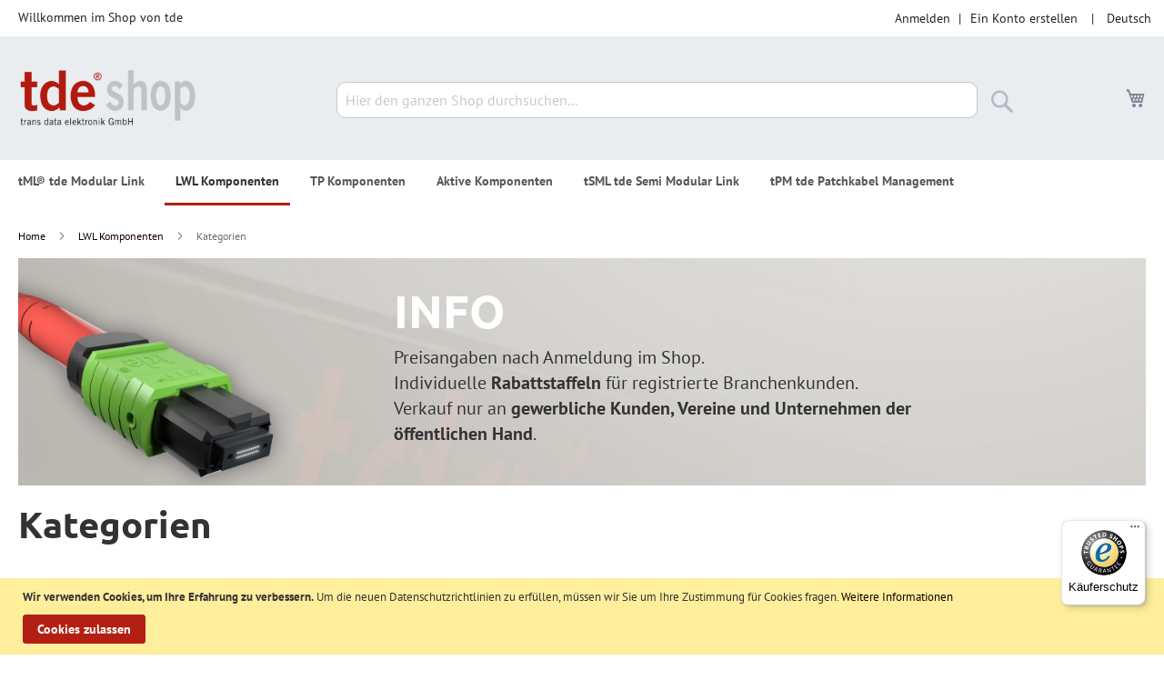

--- FILE ---
content_type: text/html; charset=UTF-8
request_url: https://shop.tde.de/de/lwl-komponenten/kategorien.html
body_size: 195618
content:
<!doctype html>
<html lang="de">
    <head >
        <script>
    var BASE_URL = 'https\u003A\u002F\u002Fshop.tde.de\u002Fde\u002F';
    var require = {
        'baseUrl': 'https\u003A\u002F\u002Fshop.tde.de\u002Fstatic\u002Fversion1763893347\u002Ffrontend\u002FTde\u002Ftde_luma\u002Fde_DE'
    };</script>        <meta charset="utf-8"/>
<meta name="title" content="Kategorien - LWL Komponenten"/>
<meta name="robots" content="INDEX,FOLLOW"/>
<meta name="viewport" content="width=device-width, initial-scale=1"/>
<meta name="format-detection" content="telephone=no"/>
<title>Kategorien - LWL Komponenten</title>
<link  rel="stylesheet" type="text/css"  media="all" href="https://shop.tde.de/static/version1763893347/frontend/Tde/tde_luma/de_DE/mage/calendar.css" />
<link  rel="stylesheet" type="text/css"  media="all" href="https://shop.tde.de/static/version1763893347/frontend/Tde/tde_luma/de_DE/css/styles-m.css" />
<link  rel="stylesheet" type="text/css"  media="all" href="https://shop.tde.de/static/version1763893347/frontend/Tde/tde_luma/de_DE/Mageplaza_Core/css/owl.carousel.css" />
<link  rel="stylesheet" type="text/css"  media="all" href="https://shop.tde.de/static/version1763893347/frontend/Tde/tde_luma/de_DE/Mageplaza_Core/css/owl.theme.css" />
<link  rel="stylesheet" type="text/css"  media="all" href="https://shop.tde.de/static/version1763893347/frontend/Tde/tde_luma/de_DE/Mageplaza_BannerSlider/css/animate.min.css" />
<link  rel="stylesheet" type="text/css"  media="screen and (min-width: 768px)" href="https://shop.tde.de/static/version1763893347/frontend/Tde/tde_luma/de_DE/css/styles-l.css" />
<link  rel="stylesheet" type="text/css"  media="print" href="https://shop.tde.de/static/version1763893347/frontend/Tde/tde_luma/de_DE/css/print.css" />
<link  rel="stylesheet" type="text/css"  rel="stylesheet" type="text/css" href="https://shop.tde.de/static/version1763893347/frontend/Tde/tde_luma/de_DE/css/custom.css" />
<script  type="text/javascript"  src="https://shop.tde.de/static/version1763893347/frontend/Tde/tde_luma/de_DE/requirejs/require.js"></script>
<script  type="text/javascript"  src="https://shop.tde.de/static/version1763893347/frontend/Tde/tde_luma/de_DE/mage/requirejs/mixins.js"></script>
<script  type="text/javascript"  src="https://shop.tde.de/static/version1763893347/frontend/Tde/tde_luma/de_DE/requirejs-config.js"></script>
<script  type="text/javascript"  src="https://shop.tde.de/static/version1763893347/frontend/Tde/tde_luma/de_DE/Smile_ElasticsuiteTracker/js/tracking.js"></script>
<link rel="preload" as="font" crossorigin="anonymous" href="https://shop.tde.de/static/version1763893347/frontend/Tde/tde_luma/de_DE/fonts/opensans/light/opensans-300.woff2" />
<link rel="preload" as="font" crossorigin="anonymous" href="https://shop.tde.de/static/version1763893347/frontend/Tde/tde_luma/de_DE/fonts/opensans/regular/opensans-400.woff2" />
<link rel="preload" as="font" crossorigin="anonymous" href="https://shop.tde.de/static/version1763893347/frontend/Tde/tde_luma/de_DE/fonts/opensans/semibold/opensans-600.woff2" />
<link rel="preload" as="font" crossorigin="anonymous" href="https://shop.tde.de/static/version1763893347/frontend/Tde/tde_luma/de_DE/fonts/opensans/bold/opensans-700.woff2" />
<link rel="preload" as="font" crossorigin="anonymous" href="https://shop.tde.de/static/version1763893347/frontend/Tde/tde_luma/de_DE/fonts/Luma-Icons.woff2" />
<link  rel="icon" type="image/x-icon" href="https://shop.tde.de/media/favicon/default/favicon.ico" />
<link  rel="shortcut icon" type="image/x-icon" href="https://shop.tde.de/media/favicon/default/favicon.ico" />
            <script type="text/x-magento-init">
        {
            "*": {
                "Magento_PageCache/js/form-key-provider": {}
            }
        }
    </script>
<!-- added by Trusted Shops app: Start -->
<script src="https://integrations.etrusted.com/applications/widget.js/v2" async defer></script>
<!-- End -->
    </head>
    <body data-container="body"
          data-mage-init='{"loaderAjax": {}, "loader": { "icon": "https://shop.tde.de/static/version1763893347/frontend/Tde/tde_luma/de_DE/images/loader-2.gif"}}'
        id="html-body" class="page-with-filter page-products categorypath-lwl-komponenten-kategorien category-kategorien catalog-category-view page-layout-2columns-left">
        
<script type="text/x-magento-init">
    {
        "*": {
            "Magento_PageBuilder/js/widget-initializer": {
                "config": {"[data-content-type=\"slider\"][data-appearance=\"default\"]":{"Magento_PageBuilder\/js\/content-type\/slider\/appearance\/default\/widget":false},"[data-content-type=\"map\"]":{"Magento_PageBuilder\/js\/content-type\/map\/appearance\/default\/widget":false},"[data-content-type=\"row\"]":{"Magento_PageBuilder\/js\/content-type\/row\/appearance\/default\/widget":false},"[data-content-type=\"tabs\"]":{"Magento_PageBuilder\/js\/content-type\/tabs\/appearance\/default\/widget":false},"[data-content-type=\"slide\"]":{"Magento_PageBuilder\/js\/content-type\/slide\/appearance\/default\/widget":{"buttonSelector":".pagebuilder-slide-button","showOverlay":"hover","dataRole":"slide"}},"[data-content-type=\"banner\"]":{"Magento_PageBuilder\/js\/content-type\/banner\/appearance\/default\/widget":{"buttonSelector":".pagebuilder-banner-button","showOverlay":"hover","dataRole":"banner"}},"[data-content-type=\"buttons\"]":{"Magento_PageBuilder\/js\/content-type\/buttons\/appearance\/inline\/widget":false},"[data-content-type=\"products\"][data-appearance=\"carousel\"]":{"Magento_PageBuilder\/js\/content-type\/products\/appearance\/carousel\/widget":false}},
                "breakpoints": {"desktop":{"label":"Desktop","stage":true,"default":true,"class":"desktop-switcher","icon":"Magento_PageBuilder::css\/images\/switcher\/switcher-desktop.svg","conditions":{"min-width":"1024px"},"options":{"products":{"default":{"slidesToShow":"5"}}}},"tablet":{"conditions":{"max-width":"1024px","min-width":"768px"},"options":{"products":{"default":{"slidesToShow":"4"},"continuous":{"slidesToShow":"3"}}}},"mobile":{"label":"Mobile","stage":true,"class":"mobile-switcher","icon":"Magento_PageBuilder::css\/images\/switcher\/switcher-mobile.svg","media":"only screen and (max-width: 768px)","conditions":{"max-width":"768px","min-width":"640px"},"options":{"products":{"default":{"slidesToShow":"3"}}}},"mobile-small":{"conditions":{"max-width":"640px"},"options":{"products":{"default":{"slidesToShow":"2"},"continuous":{"slidesToShow":"1"}}}}}            }
        }
    }
</script>

<div class="cookie-status-message" id="cookie-status">
    The store will not work correctly in the case when cookies are disabled.</div>
<script type="text/x-magento-init">
    {
        "*": {
            "cookieStatus": {}
        }
    }
</script>

<script type="text/x-magento-init">
    {
        "*": {
            "mage/cookies": {
                "expires": null,
                "path": "\u002F",
                "domain": ".shop.tde.de",
                "secure": false,
                "lifetime": "3600"
            }
        }
    }
</script>
    <noscript>
        <div class="message global noscript">
            <div class="content">
                <p>
                    <strong>JavaScript scheint in Ihrem Browser deaktiviert zu sein.</strong>
                    <span>
                        Um unsere Website in bester Weise zu erfahren, aktivieren Sie Javascript in Ihrem Browser.                    </span>
                </p>
            </div>
        </div>
    </noscript>
    <div role="alertdialog"
         tabindex="-1"
         class="message global cookie"
         id="notice-cookie-block">
        <div role="document" class="content" tabindex="0">
            <p>
                <strong>Wir verwenden Cookies, um Ihre Erfahrung zu verbessern.</strong>
                <span>Um die neuen Datenschutzrichtlinien zu erfüllen, müssen wir Sie um Ihre Zustimmung für Cookies fragen.                </span>
                <a href="https://shop.tde.de/de/privacy-policy-cookie-restriction-mode/">Weitere Informationen</a>            </p>
            <div class="actions">
                <button id="btn-cookie-allow" class="action allow primary">
                    <span>Cookies zulassen</span>
                </button>
            </div>
        </div>
    </div>
    <script type="text&#x2F;javascript">var elem8OiKWxU8 = document.querySelector('div#notice-cookie-block');
if (elem8OiKWxU8) {
elem8OiKWxU8.style.display = 'none';
}</script>    <script type="text/x-magento-init">
        {
            "#notice-cookie-block": {
                "cookieNotices": {
                    "cookieAllowButtonSelector": "#btn-cookie-allow",
                    "cookieName": "user_allowed_save_cookie",
                    "cookieValue": {"1":1},
                    "cookieLifetime": 31536000,
                    "noCookiesUrl": "https\u003A\u002F\u002Fshop.tde.de\u002Fde\u002Fcookie\u002Findex\u002FnoCookies\u002F"
                }
            }
        }
    </script>

<script>
    window.cookiesConfig = window.cookiesConfig || {};
    window.cookiesConfig.secure = false;
</script><script>    require.config({
        map: {
            '*': {
                wysiwygAdapter: 'mage/adminhtml/wysiwyg/tiny_mce/tinymce4Adapter'
            }
        }
    });</script><script>
    require.config({
        paths: {
            googleMaps: 'https\u003A\u002F\u002Fmaps.googleapis.com\u002Fmaps\u002Fapi\u002Fjs\u003Fv\u003D3\u0026key\u003D'
        },
        config: {
            'Magento_PageBuilder/js/utils/map': {
                style: ''
            },
            'Magento_PageBuilder/js/content-type/map/preview': {
                apiKey: '',
                apiKeyErrorMessage: 'You\u0020must\u0020provide\u0020a\u0020valid\u0020\u003Ca\u0020href\u003D\u0027https\u003A\u002F\u002Fshop.tde.de\u002Fde\u002Fadminhtml\u002Fsystem_config\u002Fedit\u002Fsection\u002Fcms\u002F\u0023cms_pagebuilder\u0027\u0020target\u003D\u0027_blank\u0027\u003EGoogle\u0020Maps\u0020API\u0020key\u003C\u002Fa\u003E\u0020to\u0020use\u0020a\u0020map.'
            },
            'Magento_PageBuilder/js/form/element/map': {
                apiKey: '',
                apiKeyErrorMessage: 'You\u0020must\u0020provide\u0020a\u0020valid\u0020\u003Ca\u0020href\u003D\u0027https\u003A\u002F\u002Fshop.tde.de\u002Fde\u002Fadminhtml\u002Fsystem_config\u002Fedit\u002Fsection\u002Fcms\u002F\u0023cms_pagebuilder\u0027\u0020target\u003D\u0027_blank\u0027\u003EGoogle\u0020Maps\u0020API\u0020key\u003C\u002Fa\u003E\u0020to\u0020use\u0020a\u0020map.'
            },
        }
    });
</script>

<script>
    require.config({
        shim: {
            'Magento_PageBuilder/js/utils/map': {
                deps: ['googleMaps']
            }
        }
    });
</script>
<script type="text/x-magento-init">
{"*":{"Chessio_Matomo\/js\/tracker":{"scriptUrl":"https:\/\/www.tde.de\/matomo\/matomo.js","trackerUrl":"https:\/\/www.tde.de\/matomo\/matomo.php","siteId":4,"actions":[["setEcommerceView",false,false,"Kategorien"],["enableLinkTracking",true],["setLinkTrackingTimer",500],["trackPageView"]]}}}</script>
<script type="text/javascript">
(function (w, d) {
    w._paq = w._paq || [];
    w._paq.push(['setTrackerUrl', 'https://www.tde.de/matomo/matomo.php']);
    w._paq.push(['setSiteId', 4]);
    var g = d.createElement('script'),
        s = d.getElementsByTagName('script')[0];
    g.type = 'text/javascript';
    g.async = true;
    g.defer = true;
    g.src = 'https://www.tde.de/matomo/matomo.js';
    s.parentNode.insertBefore(g, s);
})(window, document);
</script>
<script type="text/javascript">
(function (require, undefined) {
    'use strict';
    var moduleName = 'Chessio_Matomo/js/tracker';
    (require !== undefined) && require([moduleName], undefined, function (e) {
        if (e.requireType === 'scripterror'
            && (e.requireModules && e.requireModules[0]) === moduleName
        ) {
            require.undef(moduleName);
            define(moduleName, function () {
                var noop = function () { /* NoOp */ };
                var error = function () {
                    throw new Error('Failed to load Matomo module');
                };
                var mock = {
                    createTracker: error,
                    getMatomo: error,
                    getTracker: error,
                    push: noop
                };
                mock[moduleName] = noop;
                return mock;
            });
        }
    });
})(require);
</script>
<noscript>
    <p>
        <img src="https://www.tde.de/matomo/matomo.php?idsite=4&rec=1&url=https%3A%2F%2Fshop.tde.de%2Fde%2Flwl-komponenten%2Fkategorien.html"
             style="border: 0;"
             alt="" />
    </p>
</noscript>

<div class="page-wrapper"><header class="page-header"><div class="magestore-bannerslider">
    </div>
<div class="magestore-bannerslider">
    </div>
<div class="panel wrapper"><div class="panel header"><a class="action skip contentarea"
   href="#contentarea">
    <span>
        Direkt zum Inhalt    </span>
</a>
        <div class="switcher language switcher-language" data-ui-id="language-switcher" id="switcher-language">
        <strong class="label switcher-label"><span>Sprache</span></strong>
        <div class="actions dropdown options switcher-options">
            <div class="action toggle switcher-trigger"
                 id="switcher-language-trigger"
                 data-mage-init='{"dropdown":{}}'
                 data-toggle="dropdown"
                 data-trigger-keypress-button="true">
                <strong class="view-de">
                    <span>Deutsch</span>
                </strong>
            </div>
            <ul class="dropdown switcher-dropdown"
                data-target="dropdown">
                                                                                                <li class="view-en switcher-option">
                            <a href="https://shop.tde.de/de/stores/store/redirect/___store/en/___from_store/de/uenc/aHR0cHM6Ly9zaG9wLnRkZS5kZS9lbi9sd2wta29tcG9uZW50ZW4va2F0ZWdvcmllbi5odG1s/">
                                English                            </a>
                        </li>
                                                </ul>
        </div>
    </div>
<ul class="header links">    <li class="greet welcome" data-bind="scope: 'customer'">
        <!-- ko if: customer().fullname  -->
        <span class="logged-in"
              data-bind="text: new String('Willkommen, %1!').replace('%1', customer().fullname)">
        </span>
        <!-- /ko -->
        <!-- ko ifnot: customer().fullname  -->
        <span class="not-logged-in"
              data-bind="html: 'Willkommen&#x20;im&#x20;Shop&#x20;von&#x20;tde'"></span>
                <!-- /ko -->
    </li>
    <script type="text/x-magento-init">
    {
        "*": {
            "Magento_Ui/js/core/app": {
                "components": {
                    "customer": {
                        "component": "Magento_Customer/js/view/customer"
                    }
                }
            }
        }
    }
    </script>
<li class="link authorization-link" data-label="|">
    <a href="https://shop.tde.de/de/customer/account/login/referer/aHR0cHM6Ly9zaG9wLnRkZS5kZS9kZS9sd2wta29tcG9uZW50ZW4va2F0ZWdvcmllbi5odG1s/"        >Anmelden</a>
</li>
<li><a href="https://shop.tde.de/de/customer/account/create/" id="idh0V5ZfCD" >Ein Konto erstellen</a></li></ul></div></div><div class="header content"><span data-action="toggle-nav" class="action nav-toggle"><span>Navigation umschalten</span></span>
<a
    class="logo"
    href="https://shop.tde.de/de/"
    title="tde&#x20;-&#x20;trans&#x20;data&#x20;elektronik&#x20;GmbH"
    aria-label="store logo">
    <img src="https://shop.tde.de/media/logo/default/logotde_shop.png"
         title="tde&#x20;-&#x20;trans&#x20;data&#x20;elektronik&#x20;GmbH"
         alt="tde&#x20;-&#x20;trans&#x20;data&#x20;elektronik&#x20;GmbH"
            width="200"                />
</a>

<div data-block="minicart" class="minicart-wrapper">
    <a class="action showcart" href="https://shop.tde.de/de/checkout/cart/"
       data-bind="scope: 'minicart_content'">
        <span class="text">Mein Warenkorb</span>
        <span class="counter qty empty"
              data-bind="css: { empty: !!getCartParam('summary_count') == false && !isLoading() },
               blockLoader: isLoading">
            <span class="counter-number"><!-- ko text: getCartParam('summary_count') --><!-- /ko --></span>
            <span class="counter-label">
            <!-- ko if: getCartParam('summary_count') -->
                <!-- ko text: getCartParam('summary_count') --><!-- /ko -->
                <!-- ko i18n: 'items' --><!-- /ko -->
            <!-- /ko -->
            </span>
        </span>
    </a>
            <div class="block block-minicart"
             data-role="dropdownDialog"
             data-mage-init='{"dropdownDialog":{
                "appendTo":"[data-block=minicart]",
                "triggerTarget":".showcart",
                "timeout": "2000",
                "closeOnMouseLeave": false,
                "closeOnEscape": true,
                "triggerClass":"active",
                "parentClass":"active",
                "buttons":[]}}'>
            <div id="minicart-content-wrapper" data-bind="scope: 'minicart_content'">
                <!-- ko template: getTemplate() --><!-- /ko -->
            </div>
                    </div>
        <script>window.checkout = {"shoppingCartUrl":"https:\/\/shop.tde.de\/de\/checkout\/cart\/","checkoutUrl":"https:\/\/shop.tde.de\/de\/checkout\/","updateItemQtyUrl":"https:\/\/shop.tde.de\/de\/checkout\/sidebar\/updateItemQty\/","removeItemUrl":"https:\/\/shop.tde.de\/de\/checkout\/sidebar\/removeItem\/","imageTemplate":"Magento_Catalog\/product\/image_with_borders","baseUrl":"https:\/\/shop.tde.de\/de\/","minicartMaxItemsVisible":5,"websiteId":"1","maxItemsToDisplay":10,"storeId":"1","storeGroupId":"1","customerLoginUrl":"https:\/\/shop.tde.de\/de\/customer\/account\/login\/referer\/aHR0cHM6Ly9zaG9wLnRkZS5kZS9kZS9sd2wta29tcG9uZW50ZW4va2F0ZWdvcmllbi5odG1s\/","isRedirectRequired":false,"autocomplete":"off","captcha":{"user_login":{"isCaseSensitive":false,"imageHeight":50,"imageSrc":"","refreshUrl":"https:\/\/shop.tde.de\/de\/captcha\/refresh\/","isRequired":false,"timestamp":1765455294}}}</script>    <script type="text/x-magento-init">
    {
        "[data-block='minicart']": {
            "Magento_Ui/js/core/app": {"components":{"minicart_content":{"children":{"subtotal.container":{"children":{"subtotal":{"children":{"subtotal.totals":{"config":{"display_cart_subtotal_incl_tax":0,"display_cart_subtotal_excl_tax":1,"template":"Magento_Tax\/checkout\/minicart\/subtotal\/totals"},"children":{"subtotal.totals.msrp":{"component":"Magento_Msrp\/js\/view\/checkout\/minicart\/subtotal\/totals","config":{"displayArea":"minicart-subtotal-hidden","template":"Magento_Msrp\/checkout\/minicart\/subtotal\/totals"}}},"component":"Magento_Tax\/js\/view\/checkout\/minicart\/subtotal\/totals"}},"component":"uiComponent","config":{"template":"Magento_Checkout\/minicart\/subtotal"}}},"component":"uiComponent","config":{"displayArea":"subtotalContainer"}},"item.renderer":{"component":"Magento_Checkout\/js\/view\/cart-item-renderer","config":{"displayArea":"defaultRenderer","template":"Magento_Checkout\/minicart\/item\/default"},"children":{"item.image":{"component":"Magento_Catalog\/js\/view\/image","config":{"template":"Magento_Catalog\/product\/image","displayArea":"itemImage"}},"checkout.cart.item.price.sidebar":{"component":"uiComponent","config":{"template":"Magento_Checkout\/minicart\/item\/price","displayArea":"priceSidebar"}}}},"extra_info":{"component":"uiComponent","config":{"displayArea":"extraInfo"}},"promotion":{"component":"uiComponent","config":{"displayArea":"promotion"}}},"config":{"itemRenderer":{"default":"defaultRenderer","simple":"defaultRenderer","virtual":"defaultRenderer"},"template":"Magento_Checkout\/minicart\/content"},"component":"Magento_Checkout\/js\/view\/minicart"}},"types":[]}        },
        "*": {
            "Magento_Ui/js/block-loader": "https\u003A\u002F\u002Fshop.tde.de\u002Fstatic\u002Fversion1763893347\u002Ffrontend\u002FTde\u002Ftde_luma\u002Fde_DE\u002Fimages\u002Floader\u002D1.gif"
        }
    }
    </script>
</div>

<div class="block block-search">
    <div class="block block-title"><strong>Suche</strong></div>
    <div class="block block-content">
        <form class="form minisearch" id="search_mini_form" action="https://shop.tde.de/de/catalogsearch/result/" method="get">
            <div class="field search">
                <label class="label" for="search" data-role="minisearch-label">
                    <span>Suche</span>
                </label>
                <div class="control">
                    <input id="search"
                           type="text"
                           name="q"
                           value=""
                           placeholder="Hier den ganzen Shop durchsuchen..."
                           class="input-text"
                           maxlength="128"
                           role="combobox"
                           aria-haspopup="false"
                           aria-autocomplete="both"
                           aria-expanded="false"
                           autocomplete="off"
                           data-block="autocomplete-form"/>
                    <div id="search_autocomplete" class="search-autocomplete"></div>
                                    </div>
            </div>
            <div class="actions">
                <button type="submit"
                        title="Suche"
                        class="action search">
                    <span>Suche</span>
                </button>
            </div>
        </form>
    </div>
</div>
<script type="text/x-magento-init">
{
    "#search" :
    {
        "quickSearch" :
        {
            "formSelector":"#search_mini_form",
            "url":"https://shop.tde.de/de/search/ajax/suggest/",
            "destinationSelector":"#search_autocomplete",
            "templates": {"term":{"title":"Suchbegriffe","template":"Smile_ElasticsuiteCore\/autocomplete\/term"},"product":{"title":"Produkte","template":"Smile_ElasticsuiteCatalog\/autocomplete\/product"},"category":{"title":"Kategorien","template":"Smile_ElasticsuiteCatalog\/autocomplete\/category"},"product_attribute":{"title":"Attribute","template":"Smile_ElasticsuiteCatalog\/autocomplete\/product-attribute","titleRenderer":"Smile_ElasticsuiteCatalog\/js\/autocomplete\/product-attribute"}},
            "priceFormat" : {"pattern":"%s\u00a0\u20ac","precision":2,"requiredPrecision":2,"decimalSymbol":",","groupSymbol":".","groupLength":3,"integerRequired":false},
            "minSearchLength" : 2        }
    }
}
</script>
</div></header>    <div class="sections nav-sections">
                <div class="section-items nav-sections-items"
             data-mage-init='{"tabs":{"openedState":"active"}}'>
                                            <div class="section-item-title nav-sections-item-title"
                     data-role="collapsible">
                    <a class="nav-sections-item-switch"
                       data-toggle="switch" href="#store.menu">
                        Menü                    </a>
                </div>
                <div class="section-item-content nav-sections-item-content"
                     id="store.menu"
                     data-role="content">
                    
<nav class="navigation" data-action="navigation">
    <ul data-mage-init='{"menu":{"responsive":true, "expanded":true, "position":{"my":"left top","at":"left bottom"}}}'>
        <li  class="level0 nav-1 category-item first level-top parent"><a href="https://shop.tde.de/de/tml-tde-modular-link.html"  class="level-top" ><span>tML® tde Modular Link</span></a><ul class="level0 submenu"><li  class="level1 nav-1-1 category-item first parent"><a href="https://shop.tde.de/de/tml-tde-modular-link/systeme.html" ><span>Systeme</span></a><ul class="level1 submenu"><li  class="level2 nav-1-1-1 category-item first"><a href="https://shop.tde.de/de/tml-tde-modular-link/systeme/tml-tde-modular-link.html" ><span>tML® tde Modular Link</span></a></li><li  class="level2 nav-1-1-2 category-item"><a href="https://shop.tde.de/de/tml-tde-modular-link/systeme/tml-xtended.html" ><span>tML® Xtended</span></a></li><li  class="level2 nav-1-1-3 category-item"><a href="https://shop.tde.de/de/tml-tde-modular-link/systeme/tml-24.html" ><span>tML® 24</span></a></li><li  class="level2 nav-1-1-4 category-item"><a href="https://shop.tde.de/de/tml-tde-modular-link/systeme/tml-32.html" ><span>tML® 32</span></a></li><li  class="level2 nav-1-1-5 category-item"><a href="https://shop.tde.de/de/tml-tde-modular-link/systeme/tml-24plus.html" ><span>tML® 24+</span></a></li><li  class="level2 nav-1-1-6 category-item"><a href="https://shop.tde.de/de/tml-tde-modular-link/systeme/tml-12.html" ><span>tML® 12</span></a></li><li  class="level2 nav-1-1-7 category-item last"><a href="https://shop.tde.de/de/tml-tde-modular-link/systeme/tml-direkt.html" ><span>tML® Direkt</span></a></li></ul></li><li  class="level1 nav-1-2 category-item last parent"><a href="https://shop.tde.de/de/tml-tde-modular-link/kategorien.html" ><span>Kategorien</span></a><ul class="level1 submenu"><li  class="level2 nav-1-2-1 category-item first"><a href="https://shop.tde.de/de/tml-tde-modular-link/kategorien/tml-modultraeger-1he-plus-zubehoer.html" ><span>tML® - Modulträger 1HE + Zubehör</span></a></li><li  class="level2 nav-1-2-2 category-item"><a href="https://shop.tde.de/de/tml-tde-modular-link/kategorien/tml-xtended-lwl-module-mpo-mtp.html" ><span>tML® Xtended - LWL Module MPO/MTP®</span></a></li><li  class="level2 nav-1-2-3 category-item"><a href="https://shop.tde.de/de/tml-tde-modular-link/kategorien/tml-24-lwl-module-mpo-mtp.html" ><span>tML® 24 - LWL Module MPO/MTP®</span></a></li><li  class="level2 nav-1-2-4 category-item"><a href="https://shop.tde.de/de/tml-tde-modular-link/kategorien/tml-breakout-lwl-module-mpo-mtp.html" ><span>tML® Breakout - LWL Module MPO/MTP®</span></a></li><li  class="level2 nav-1-2-5 category-item"><a href="https://shop.tde.de/de/tml-tde-modular-link/kategorien/tml-standard-lwl-module-mpo-mtp.html" ><span>tML® Standard - LWL Module MPO/MTP®</span></a></li><li  class="level2 nav-1-2-6 category-item"><a href="https://shop.tde.de/de/tml-tde-modular-link/kategorien/tml-teilfrontplatten.html" ><span>tML® - Teilfrontplatten</span></a></li><li  class="level2 nav-1-2-7 category-item"><a href="https://shop.tde.de/de/tml-tde-modular-link/kategorien/tml-tp-module-telco.html" ><span>tML® - TP Module Telco</span></a></li><li  class="level2 nav-1-2-8 category-item"><a href="https://shop.tde.de/de/tml-tde-modular-link/kategorien/tml-tp-trunkkabel.html" ><span>tML® - TP Trunkkabel</span></a></li><li  class="level2 nav-1-2-9 category-item"><a href="https://shop.tde.de/de/tml-tde-modular-link/kategorien/tml-24plus-lwl-module-mmc.html" ><span>tML® 24+ - LWL Module MMC</span></a></li><li  class="level2 nav-1-2-10 category-item"><a href="https://shop.tde.de/de/tml-tde-modular-link/kategorien/tml-modultraeger-3he-plus-zubehoer.html" ><span>tML® - Modulträger 3HE + Zubehör</span></a></li><li  class="level2 nav-1-2-11 category-item"><a href="https://shop.tde.de/de/tml-tde-modular-link/kategorien/tml-12-xtended-lwl-trunkkabel-mpo-mtp.html" ><span>tML® 12/Xtended - LWL Trunkkabel MPO/MTP®</span></a></li><li  class="level2 nav-1-2-12 category-item"><a href="https://shop.tde.de/de/tml-tde-modular-link/kategorien/tml-12-xtended-lwl-patchkabel-mpo-mtp-sr4.html" ><span>tML® 12/Xtended - LWL Patchkabel MPO/MTP® SR4</span></a></li><li  class="level2 nav-1-2-13 category-item"><a href="https://shop.tde.de/de/tml-tde-modular-link/kategorien/tml-24-lwl-trunkkabel-mpo-mtp.html" ><span>tML® 24 - LWL Trunkkabel MPO/MTP®</span></a></li><li  class="level2 nav-1-2-14 category-item"><a href="https://shop.tde.de/de/tml-tde-modular-link/kategorien/tml-24-lwl-patchkabel-mpo-mtp-sr8-sr10.html" ><span>tML® 24 - LWL Patchkabel MPO/MTP® SR8/SR10</span></a></li><li  class="level2 nav-1-2-15 category-item"><a href="https://shop.tde.de/de/tml-tde-modular-link/kategorien/tml-12-lwl-module-mpo-mtp.html" ><span>tML® 12 LWL Module MPO/MTP®</span></a></li><li  class="level2 nav-1-2-16 category-item"><a href="https://shop.tde.de/de/tml-tde-modular-link/kategorien/tml-standard-lwl-trunkkabel-mpo-mtp.html" ><span>tML® Standard - LWL Trunkkabel MPO/MTP®</span></a></li><li  class="level2 nav-1-2-17 category-item"><a href="https://shop.tde.de/de/tml-tde-modular-link/kategorien/tml-standard-lwl-patchkabel-mpo-mtp-sr4.html" ><span>tML® Standard - LWL Patchkabel MPO/MTP® SR4</span></a></li><li  class="level2 nav-1-2-18 category-item"><a href="https://shop.tde.de/de/tml-tde-modular-link/kategorien/tml-lwl-fan-out-kabel.html" ><span>tML® - LWL Fan out Kabel</span></a></li><li  class="level2 nav-1-2-19 category-item"><a href="https://shop.tde.de/de/tml-tde-modular-link/kategorien/tml-tp-trunkkabel-telco-f-f.html" ><span>tML® - TP Trunkkabel Telco F/F</span></a></li><li  class="level2 nav-1-2-20 category-item"><a href="https://shop.tde.de/de/tml-tde-modular-link/kategorien/tml-hutschienendapter.html" ><span>tML® - Hutschienendapter</span></a></li><li  class="level2 nav-1-2-21 category-item"><a href="https://shop.tde.de/de/tml-tde-modular-link/kategorien/tml-bodentank-einsatz.html" ><span>tML® - Bodentank Einsatz</span></a></li><li  class="level2 nav-1-2-22 category-item"><a href="https://shop.tde.de/de/tml-tde-modular-link/kategorien/tml-cube.html" ><span>tML® - Cube</span></a></li><li  class="level2 nav-1-2-23 category-item"><a href="https://shop.tde.de/de/tml-tde-modular-link/kategorien/tml-lwl-masterspleissbox.html" ><span>tML® - LWL Masterspleißbox</span></a></li><li  class="level2 nav-1-2-24 category-item"><a href="https://shop.tde.de/de/tml-tde-modular-link/kategorien/tml-patchkabelmanagement.html" ><span>tML® - Patchkabelmanagement</span></a></li><li  class="level2 nav-1-2-25 category-item"><a href="https://shop.tde.de/de/tml-tde-modular-link/kategorien/tml-tp-patchkabel-rj45-rj45.html" ><span>tML® - TP Patchkabel RJ45/RJ45</span></a></li><li  class="level2 nav-1-2-26 category-item"><a href="https://shop.tde.de/de/tml-tde-modular-link/kategorien/tml-lwl-patchkabel-lc-hd-lc-hd.html" ><span>tML® - LWL Patchkabel LC HD/LC HD</span></a></li><li  class="level2 nav-1-2-27 category-item"><a href="https://shop.tde.de/de/tml-tde-modular-link/kategorien/tml-lwl-patchkabel.html" ><span>tML® - LWL Patchkabel</span></a></li><li  class="level2 nav-1-2-28 category-item"><a href="https://shop.tde.de/de/tml-tde-modular-link/kategorien/tml-modulgehaeuse.html" ><span>tML® - Modulgehäuse</span></a></li><li  class="level2 nav-1-2-29 category-item"><a href="https://shop.tde.de/de/tml-tde-modular-link/kategorien/tml-raspberry-pi.html" ><span>tML® - Raspberry Pi</span></a></li><li  class="level2 nav-1-2-30 category-item"><a href="https://shop.tde.de/de/tml-tde-modular-link/kategorien/tml-lwl-tap-module.html" ><span>tML® - LWL TAP Module</span></a></li><li  class="level2 nav-1-2-31 category-item"><a href="https://shop.tde.de/de/tml-tde-modular-link/kategorien/tml-lwl-spine-leaf-mesh-module.html" ><span>tML® - LWL Spine Leaf Mesh Module</span></a></li><li  class="level2 nav-1-2-32 category-item"><a href="https://shop.tde.de/de/tml-tde-modular-link/kategorien/tml-lwl-spleissmodule.html" ><span>tML® - LWL Spleißmodule</span></a></li><li  class="level2 nav-1-2-33 category-item"><a href="https://shop.tde.de/de/tml-tde-modular-link/kategorien/lwl-patchkabel-duplex-premium.html" ><span>LWL Patchkabel Duplex Premium</span></a></li><li  class="level2 nav-1-2-34 category-item last"><a href="https://shop.tde.de/de/tml-tde-modular-link/kategorien/consolidation-point.html" ><span>Consolidation Point </span></a></li></ul></li></ul></li><li  class="level0 nav-2 category-item has-active level-top parent"><a href="https://shop.tde.de/de/lwl-komponenten.html"  class="level-top" ><span>LWL Komponenten</span></a><ul class="level0 submenu"><li  class="level1 nav-2-1 category-item first parent"><a href="https://shop.tde.de/de/lwl-komponenten/systeme.html" ><span>Systeme</span></a><ul class="level1 submenu"><li  class="level2 nav-2-1-1 category-item first"><a href="https://shop.tde.de/de/lwl-komponenten/systeme/e2000.html" ><span>E2000™</span></a></li><li  class="level2 nav-2-1-2 category-item"><a href="https://shop.tde.de/de/lwl-komponenten/systeme/lwl-komponenten.html" ><span>LWL Komponenten</span></a></li><li  class="level2 nav-2-1-3 category-item"><a href="https://shop.tde.de/de/lwl-komponenten/systeme/tbg-ii-tde-baugruppentraeger.html" ><span>tBG II - tde Baugruppenträger </span></a></li><li  class="level2 nav-2-1-4 category-item"><a href="https://shop.tde.de/de/lwl-komponenten/systeme/tdf-tde-distribution-frame-odf.html" ><span>tDF® - tde Distribution Frame (ODF)</span></a></li><li  class="level2 nav-2-1-5 category-item"><a href="https://shop.tde.de/de/lwl-komponenten/systeme/tbl-tde-basic-link-lwl-verteiler.html" ><span>tBL® - tde Basic Link (LWL-Verteiler)</span></a></li><li  class="level2 nav-2-1-6 category-item"><a href="https://shop.tde.de/de/lwl-komponenten/systeme/tde-lwl-konfektion.html" ><span>tde - LWL Konfektion</span></a></li><li  class="level2 nav-2-1-7 category-item"><a href="https://shop.tde.de/de/lwl-komponenten/systeme/tde-standard-lwl-kabelmeterware.html" ><span>tde - Standard LWL Kabelmeterware</span></a></li><li  class="level2 nav-2-1-8 category-item"><a href="https://shop.tde.de/de/lwl-komponenten/systeme/tde-heb-hermaphroditic-expanded-beam.html" ><span>tde - HEB® (Hermaphroditic Expanded Beam)</span></a></li><li  class="level2 nav-2-1-9 category-item"><a href="https://shop.tde.de/de/lwl-komponenten/systeme/tde-secure-patchkabel-mit-verriegelungsfunktion.html" ><span>tde - Secure Patchkabel mit Verriegelungsfunktion</span></a></li><li  class="level2 nav-2-1-10 category-item"><a href="https://shop.tde.de/de/lwl-komponenten/systeme/tde-lwl-daempfungsglieder.html" ><span>tde - LWL Dämpfungsglieder</span></a></li><li  class="level2 nav-2-1-11 category-item"><a href="https://shop.tde.de/de/lwl-komponenten/systeme/tde-lwl-reinigungstools-fuer-stecker-und-buchsen.html" ><span>tde - LWL Reinigungstools für Stecker und Buchsen</span></a></li><li  class="level2 nav-2-1-12 category-item"><a href="https://shop.tde.de/de/lwl-komponenten/systeme/tde-lwl-universal-kabel.html" ><span>tde - LWL Universal Kabel</span></a></li><li  class="level2 nav-2-1-13 category-item"><a href="https://shop.tde.de/de/lwl-komponenten/systeme/tde-mil-tac-kabel.html" ><span>tde - Mil-Tac Kabel</span></a></li><li  class="level2 nav-2-1-14 category-item"><a href="https://shop.tde.de/de/lwl-komponenten/systeme/tmi-tde-minimetro-cwdm-mux-demux.html" ><span>tMI - tde MiniMetro CWDM Mux/Demux</span></a></li><li  class="level2 nav-2-1-15 category-item last"><a href="https://shop.tde.de/de/lwl-komponenten/systeme/tmo-tde-modular-optical-connector.html" ><span>tMO - tde Modular Optical Connector</span></a></li></ul></li><li  class="level1 nav-2-2 category-item active parent"><a href="https://shop.tde.de/de/lwl-komponenten/kategorien.html" ><span>Kategorien</span></a><ul class="level1 submenu"><li  class="level2 nav-2-2-1 category-item first"><a href="https://shop.tde.de/de/lwl-komponenten/kategorien/tdf-baugruppe-plus-zubehoer.html" ><span>tDF® - Baugruppe + Zubehör</span></a></li><li  class="level2 nav-2-2-2 category-item"><a href="https://shop.tde.de/de/lwl-komponenten/kategorien/tdf-lwl-spleissmodule-premium.html" ><span>tDF® - LWL Spleißmodule Premium</span></a></li><li  class="level2 nav-2-2-3 category-item"><a href="https://shop.tde.de/de/lwl-komponenten/kategorien/tdf-lwl-spleissmodule-standard.html" ><span>tDF® - LWL Spleißmodule Standard</span></a></li><li  class="level2 nav-2-2-4 category-item"><a href="https://shop.tde.de/de/lwl-komponenten/kategorien/tdf-lwl-spleissmodule.html" ><span>tDF® - LWL Spleißmodule</span></a></li><li  class="level2 nav-2-2-5 category-item"><a href="https://shop.tde.de/de/lwl-komponenten/kategorien/tdf-schranksystem-plus-zubehoer.html" ><span>tDF® - Schranksystem + Zubehör</span></a></li><li  class="level2 nav-2-2-6 category-item"><a href="https://shop.tde.de/de/lwl-komponenten/kategorien/lwl-patchkabel-duplex-standard.html" ><span>LWL Patchkabel Duplex Standard</span></a></li><li  class="level2 nav-2-2-7 category-item"><a href="https://shop.tde.de/de/lwl-komponenten/kategorien/lwl-patchkabel-duplex-premium.html" ><span>LWL Patchkabel Duplex Premium</span></a></li><li  class="level2 nav-2-2-8 category-item"><a href="https://shop.tde.de/de/lwl-komponenten/kategorien/lwl-patchkabel-simplex-standard.html" ><span>LWL Patchkabel Simplex Standard</span></a></li><li  class="level2 nav-2-2-9 category-item"><a href="https://shop.tde.de/de/lwl-komponenten/kategorien/lwl-patchkabel-simplex-premium.html" ><span>LWL Patchkabel Simplex Premium</span></a></li><li  class="level2 nav-2-2-10 category-item"><a href="https://shop.tde.de/de/lwl-komponenten/kategorien/lwl-kabelpigtails-standard.html" ><span>LWL Kabelpigtails Standard</span></a></li><li  class="level2 nav-2-2-11 category-item"><a href="https://shop.tde.de/de/lwl-komponenten/kategorien/lwl-kabelpigtails-premium.html" ><span>LWL Kabelpigtails Premium</span></a></li><li  class="level2 nav-2-2-12 category-item"><a href="https://shop.tde.de/de/lwl-komponenten/kategorien/lwl-faserpigtails-standard.html" ><span>LWL Faserpigtails Standard</span></a></li><li  class="level2 nav-2-2-13 category-item"><a href="https://shop.tde.de/de/lwl-komponenten/kategorien/lwl-faserpigtails-premium.html" ><span>LWL Faserpigtails Premium</span></a></li><li  class="level2 nav-2-2-14 category-item"><a href="https://shop.tde.de/de/lwl-komponenten/kategorien/lwl-trunkkabel-standard.html" ><span>LWL Trunkkabel Standard</span></a></li><li  class="level2 nav-2-2-15 category-item"><a href="https://shop.tde.de/de/lwl-komponenten/kategorien/lwl-trunkkabel-premium.html" ><span>LWL Trunkkabel Premium</span></a></li><li  class="level2 nav-2-2-16 category-item"><a href="https://shop.tde.de/de/lwl-komponenten/kategorien/lwl-mpo-mtp-standard.html" ><span>LWL MPO/MTP® Standard</span></a></li><li  class="level2 nav-2-2-17 category-item"><a href="https://shop.tde.de/de/lwl-komponenten/kategorien/lwl-mpo-mtp-premium.html" ><span>LWL MPO/MTP® Premium</span></a></li><li  class="level2 nav-2-2-18 category-item"><a href="https://shop.tde.de/de/lwl-komponenten/kategorien/lwl-baugruppentraeger.html" ><span>LWL Baugruppenträger</span></a></li><li  class="level2 nav-2-2-19 category-item"><a href="https://shop.tde.de/de/lwl-komponenten/kategorien/lwl-spleissmodule-standard.html" ><span>LWL Spleißmodule Standard</span></a></li><li  class="level2 nav-2-2-20 category-item"><a href="https://shop.tde.de/de/lwl-komponenten/kategorien/lwl-spleissmodule-premium.html" ><span>LWL Spleißmodule Premium</span></a></li><li  class="level2 nav-2-2-21 category-item"><a href="https://shop.tde.de/de/lwl-komponenten/kategorien/lwl-spleissboxen.html" ><span>LWL Spleißboxen</span></a></li><li  class="level2 nav-2-2-22 category-item"><a href="https://shop.tde.de/de/lwl-komponenten/kategorien/lwl-spleissboxen-premium.html" ><span>LWL Spleißboxen Premium</span></a></li><li  class="level2 nav-2-2-23 category-item"><a href="https://shop.tde.de/de/lwl-komponenten/kategorien/lwl-hutschienenspleissmodul.html" ><span>LWL Hutschienenspleißmodul</span></a></li><li  class="level2 nav-2-2-24 category-item"><a href="https://shop.tde.de/de/lwl-komponenten/kategorien/lwl-hutschienenspleissmodul-premium.html" ><span>LWL Hutschienenspleißmodul Premium</span></a></li><li  class="level2 nav-2-2-25 category-item"><a href="https://shop.tde.de/de/lwl-komponenten/kategorien/lwl-spleisszubehoer.html" ><span>LWL Spleißzubehör</span></a></li><li  class="level2 nav-2-2-26 category-item"><a href="https://shop.tde.de/de/lwl-komponenten/kategorien/lwl-reinigungswerkzeuge.html" ><span>LWL Reinigungswerkzeuge</span></a></li><li  class="level2 nav-2-2-27 category-item"><a href="https://shop.tde.de/de/lwl-komponenten/kategorien/lwl-adapter.html" ><span>LWL Adapter</span></a></li><li  class="level2 nav-2-2-28 category-item"><a href="https://shop.tde.de/de/lwl-komponenten/kategorien/lwl-daempfungsglieder.html" ><span>LWL Dämpfungsglieder</span></a></li><li  class="level2 nav-2-2-29 category-item"><a href="https://shop.tde.de/de/lwl-komponenten/kategorien/lwl-steckverbinder.html" ><span>LWL Steckverbinder</span></a></li><li  class="level2 nav-2-2-30 category-item"><a href="https://shop.tde.de/de/lwl-komponenten/kategorien/lwl-vorkonfektionierte-einblaskabel.html" ><span>LWL Vorkonfektionierte Einblaskabel</span></a></li><li  class="level2 nav-2-2-31 category-item"><a href="https://shop.tde.de/de/lwl-komponenten/kategorien/lwl-kabel.html" ><span>LWL Kabel</span></a></li><li  class="level2 nav-2-2-32 category-item"><a href="https://shop.tde.de/de/lwl-komponenten/kategorien/lwl-sicherheitssysteme.html" ><span>LWL Sicherheitssysteme</span></a></li><li  class="level2 nav-2-2-33 category-item"><a href="https://shop.tde.de/de/lwl-komponenten/kategorien/cwdm.html" ><span>CWDM</span></a></li><li  class="level2 nav-2-2-34 category-item"><a href="https://shop.tde.de/de/lwl-komponenten/kategorien/wandverteiler.html" ><span>Wandverteiler</span></a></li><li  class="level2 nav-2-2-35 category-item"><a href="https://shop.tde.de/de/lwl-komponenten/kategorien/consolidation-point.html" ><span>Consolidation Point </span></a></li><li  class="level2 nav-2-2-36 category-item last"><a href="https://shop.tde.de/de/lwl-komponenten/kategorien/kabel-management.html" ><span>Kabel Management</span></a></li></ul></li><li  class="level1 nav-2-3 category-item last"><a href="https://shop.tde.de/de/lwl-komponenten/lwl-konfiguratoren.html" ><span>LWL Konfiguratoren</span></a></li></ul></li><li  class="level0 nav-3 category-item level-top parent"><a href="https://shop.tde.de/de/tp-komponenten.html"  class="level-top" ><span>TP Komponenten</span></a><ul class="level0 submenu"><li  class="level1 nav-3-1 category-item first parent"><a href="https://shop.tde.de/de/tp-komponenten/systeme.html" ><span>Systeme</span></a><ul class="level1 submenu"><li  class="level2 nav-3-1-1 category-item first"><a href="https://shop.tde.de/de/tp-komponenten/systeme/tde-tp-konfektion.html" ><span>tde - TP Konfektion</span></a></li><li  class="level2 nav-3-1-2 category-item"><a href="https://shop.tde.de/de/tp-komponenten/systeme/uc-datenkabel-draka-office-network-solution.html" ><span>UC Datenkabel - Draka Office Network Solution</span></a></li><li  class="level2 nav-3-1-3 category-item"><a href="https://shop.tde.de/de/tp-komponenten/systeme/tp-komponenten.html" ><span>TP Komponenten</span></a></li><li  class="level2 nav-3-1-4 category-item"><a href="https://shop.tde.de/de/tp-komponenten/systeme/uc-industriekabel.html" ><span>UC Industriekabel</span></a></li><li  class="level2 nav-3-1-5 category-item"><a href="https://shop.tde.de/de/tp-komponenten/systeme/tbl-tde-basic-link-tp.html" ><span>tBL® - tde Basic Link (TP)</span></a></li><li  class="level2 nav-3-1-6 category-item last"><a href="https://shop.tde.de/de/tp-komponenten/systeme/uc-future-draka-datacom-solution.html" ><span>UC FUTURE - Draka Datacom Solution</span></a></li></ul></li><li  class="level1 nav-3-2 category-item last parent"><a href="https://shop.tde.de/de/tp-komponenten/kategorien.html" ><span>Kategorien</span></a><ul class="level1 submenu"><li  class="level2 nav-3-2-1 category-item first"><a href="https://shop.tde.de/de/tp-komponenten/kategorien/tp-anschlussdosen.html" ><span>TP Anschlussdosen</span></a></li><li  class="level2 nav-3-2-2 category-item"><a href="https://shop.tde.de/de/tp-komponenten/kategorien/tp-patch-panel.html" ><span>TP Patch Panel</span></a></li><li  class="level2 nav-3-2-3 category-item"><a href="https://shop.tde.de/de/tp-komponenten/kategorien/tp-kabel.html" ><span>TP Kabel</span></a></li><li  class="level2 nav-3-2-4 category-item"><a href="https://shop.tde.de/de/tp-komponenten/kategorien/tp-patchkabel.html" ><span>TP Patchkabel</span></a></li><li  class="level2 nav-3-2-5 category-item"><a href="https://shop.tde.de/de/tp-komponenten/kategorien/tp-trunkkabel.html" ><span>TP Trunkkabel</span></a></li><li  class="level2 nav-3-2-6 category-item"><a href="https://shop.tde.de/de/tp-komponenten/kategorien/tp-telco-kabel.html" ><span>TP Telco Kabel</span></a></li><li  class="level2 nav-3-2-7 category-item"><a href="https://shop.tde.de/de/tp-komponenten/kategorien/tp-werkzeuge.html" ><span>TP Werkzeuge</span></a></li><li  class="level2 nav-3-2-8 category-item"><a href="https://shop.tde.de/de/tp-komponenten/kategorien/tp-rj45-module.html" ><span>TP RJ45 Module</span></a></li><li  class="level2 nav-3-2-9 category-item"><a href="https://shop.tde.de/de/tp-komponenten/kategorien/tp-termination-block.html" ><span>TP Termination Block</span></a></li><li  class="level2 nav-3-2-10 category-item"><a href="https://shop.tde.de/de/tp-komponenten/kategorien/tp-bodentank-einsatz.html" ><span>TP Bodentank Einsatz</span></a></li><li  class="level2 nav-3-2-11 category-item"><a href="https://shop.tde.de/de/tp-komponenten/kategorien/tp-zubehoer.html" ><span>TP Zubehör</span></a></li><li  class="level2 nav-3-2-12 category-item last"><a href="https://shop.tde.de/de/tp-komponenten/kategorien/consolidation-point.html" ><span>Consolidation Point </span></a></li></ul></li></ul></li><li  class="level0 nav-4 category-item level-top parent"><a href="https://shop.tde.de/de/aktive-komponenten.html"  class="level-top" ><span>Aktive Komponenten</span></a><ul class="level0 submenu"><li  class="level1 nav-4-1 category-item first parent"><a href="https://shop.tde.de/de/aktive-komponenten/systeme.html" ><span>Systeme</span></a><ul class="level1 submenu"><li  class="level2 nav-4-1-1 category-item first"><a href="https://shop.tde.de/de/aktive-komponenten/systeme/tde-transceiver.html" ><span>tde - Transceiver</span></a></li><li  class="level2 nav-4-1-2 category-item"><a href="https://shop.tde.de/de/aktive-komponenten/systeme/residential-gateways.html" ><span>Residential Gateways</span></a></li><li  class="level2 nav-4-1-3 category-item"><a href="https://shop.tde.de/de/aktive-komponenten/systeme/finisar-transceiver.html" ><span>Finisar - Transceiver</span></a></li><li  class="level2 nav-4-1-4 category-item"><a href="https://shop.tde.de/de/aktive-komponenten/systeme/lantronix-transition-networks.html" ><span>Lantronix / Transition Networks</span></a></li><li  class="level2 nav-4-1-5 category-item"><a href="https://shop.tde.de/de/aktive-komponenten/systeme/gbic-sfp-xfp-xenpak-transceiver.html" ><span>GBIC-, SFP-, XFP-, XENPAK-Transceiver</span></a></li><li  class="level2 nav-4-1-6 category-item"><a href="https://shop.tde.de/de/aktive-komponenten/systeme/direct-attach-cables-active-optical-cables.html" ><span>Direct Attach Cables / Active Optical Cables</span></a></li><li  class="level2 nav-4-1-7 category-item"><a href="https://shop.tde.de/de/aktive-komponenten/systeme/point-system.html" ><span>Point System</span></a></li><li  class="level2 nav-4-1-8 category-item last"><a href="https://shop.tde.de/de/aktive-komponenten/systeme/tmc-tde-media-conversion-system.html" ><span>tMC - tde Media Conversion System</span></a></li></ul></li><li  class="level1 nav-4-2 category-item last parent"><a href="https://shop.tde.de/de/aktive-komponenten/kategorien.html" ><span>Kategorien</span></a><ul class="level1 submenu"><li  class="level2 nav-4-2-1 category-item first"><a href="https://shop.tde.de/de/aktive-komponenten/kategorien/network-switches.html" ><span>Network Switches</span></a></li><li  class="level2 nav-4-2-2 category-item"><a href="https://shop.tde.de/de/aktive-komponenten/kategorien/media-converters.html" ><span>Media Converters</span></a></li><li  class="level2 nav-4-2-3 category-item"><a href="https://shop.tde.de/de/aktive-komponenten/kategorien/optics.html" ><span>Optics</span></a></li><li  class="level2 nav-4-2-4 category-item"><a href="https://shop.tde.de/de/aktive-komponenten/kategorien/rem-robo.html" ><span>REM-ROBO</span></a></li><li  class="level2 nav-4-2-5 category-item"><a href="https://shop.tde.de/de/aktive-komponenten/kategorien/nics.html" ><span>NICs</span></a></li><li  class="level2 nav-4-2-6 category-item"><a href="https://shop.tde.de/de/aktive-komponenten/kategorien/rem-data-center.html" ><span>REM-Data Center</span></a></li><li  class="level2 nav-4-2-7 category-item"><a href="https://shop.tde.de/de/aktive-komponenten/kategorien/device-servers.html" ><span>Device Servers</span></a></li><li  class="level2 nav-4-2-8 category-item"><a href="https://shop.tde.de/de/aktive-komponenten/kategorien/emb-ethernet-modules.html" ><span>Emb Ethernet Modules</span></a></li><li  class="level2 nav-4-2-9 category-item"><a href="https://shop.tde.de/de/aktive-komponenten/kategorien/emb-gnss-modules.html" ><span>Emb GNSS Modules</span></a></li><li  class="level2 nav-4-2-10 category-item"><a href="https://shop.tde.de/de/aktive-komponenten/kategorien/emb-wi-fi-modules.html" ><span>Emb Wi-Fi Modules</span></a></li><li  class="level2 nav-4-2-11 category-item"><a href="https://shop.tde.de/de/aktive-komponenten/kategorien/iot-gateways.html" ><span>IoT Gateways</span></a></li><li  class="level2 nav-4-2-12 category-item"><a href="https://shop.tde.de/de/aktive-komponenten/kategorien/iot-modems.html" ><span>IoT Modems</span></a></li><li  class="level2 nav-4-2-13 category-item"><a href="https://shop.tde.de/de/aktive-komponenten/kategorien/iot-routers.html" ><span>IoT Routers</span></a></li><li  class="level2 nav-4-2-14 category-item"><a href="https://shop.tde.de/de/aktive-komponenten/kategorien/print-servers.html" ><span>Print Servers</span></a></li><li  class="level2 nav-4-2-15 category-item"><a href="https://shop.tde.de/de/aktive-komponenten/kategorien/rem-kvm-solutions.html" ><span>REM-KVM Solutions</span></a></li><li  class="level2 nav-4-2-16 category-item"><a href="https://shop.tde.de/de/aktive-komponenten/kategorien/telematics-gateways.html" ><span>Telematics Gateways</span></a></li><li  class="level2 nav-4-2-17 category-item"><a href="https://shop.tde.de/de/aktive-komponenten/kategorien/m110-series.html" ><span>M110 series</span></a></li><li  class="level2 nav-4-2-18 category-item"><a href="https://shop.tde.de/de/aktive-komponenten/kategorien/gbic-module.html" ><span>GBIC Module</span></a></li><li  class="level2 nav-4-2-19 category-item"><a href="https://shop.tde.de/de/aktive-komponenten/kategorien/sfp-module.html" ><span>SFP Module</span></a></li><li  class="level2 nav-4-2-20 category-item"><a href="https://shop.tde.de/de/aktive-komponenten/kategorien/xfp-module.html" ><span>XFP Module</span></a></li><li  class="level2 nav-4-2-21 category-item"><a href="https://shop.tde.de/de/aktive-komponenten/kategorien/xenpak-module.html" ><span>XENPAK Module</span></a></li><li  class="level2 nav-4-2-22 category-item last"><a href="https://shop.tde.de/de/aktive-komponenten/kategorien/transceiver.html" ><span>Transceiver</span></a></li></ul></li></ul></li><li  class="level0 nav-5 category-item level-top parent"><a href="https://shop.tde.de/de/tsml-tde-semi-modular-link.html"  class="level-top" ><span>tSML tde Semi Modular Link</span></a><ul class="level0 submenu"><li  class="level1 nav-5-1 category-item first parent"><a href="https://shop.tde.de/de/tsml-tde-semi-modular-link/systeme.html" ><span>Systeme</span></a><ul class="level1 submenu"><li  class="level2 nav-5-1-1 category-item first last"><a href="https://shop.tde.de/de/tsml-tde-semi-modular-link/systeme/tsml-tde-semi-modular-link.html" ><span>tSML - tde Semi Modular Link</span></a></li></ul></li><li  class="level1 nav-5-2 category-item last parent"><a href="https://shop.tde.de/de/tsml-tde-semi-modular-link/kategorien.html" ><span>Kategorien</span></a><ul class="level1 submenu"><li  class="level2 nav-5-2-1 category-item first"><a href="https://shop.tde.de/de/tsml-tde-semi-modular-link/kategorien/tsml-lwl-tp-breakout-modul-19-0-5he.html" ><span>tSML - LWL/TP Breakout Modul  19&quot;/ 0.5HE</span></a></li><li  class="level2 nav-5-2-2 category-item"><a href="https://shop.tde.de/de/tsml-tde-semi-modular-link/kategorien/tsml-lwl-tp-breakout-modul-19-0-5he-gewinkelt.html" ><span>tSML - LWL/TP Breakout Modul 19&quot;/ 0.5HE gewinkelt</span></a></li><li  class="level2 nav-5-2-3 category-item"><a href="https://shop.tde.de/de/tsml-tde-semi-modular-link/kategorien/tsml-lwl-tp-breakout-modul-zubehoer.html" ><span>tSML - LWL/TP Breakout Modul Zubehör</span></a></li><li  class="level2 nav-5-2-4 category-item"><a href="https://shop.tde.de/de/tsml-tde-semi-modular-link/kategorien/tsml-lwl-module-19-0-5he.html" ><span>tSML - LWL Module 19&quot;/ 0.5HE</span></a></li><li  class="level2 nav-5-2-5 category-item"><a href="https://shop.tde.de/de/tsml-tde-semi-modular-link/kategorien/tsml-lwl-breakoutmodule-19-0-5he.html" ><span>tSML - LWL Breakoutmodule 19&quot;/ 0.5HE</span></a></li><li  class="level2 nav-5-2-6 category-item"><a href="https://shop.tde.de/de/tsml-tde-semi-modular-link/kategorien/tsml-lwl-module-19-0-5he-gewinkelt.html" ><span>tSML - LWL Module 19&quot;/ 0.5HE gewinkelt</span></a></li><li  class="level2 nav-5-2-7 category-item"><a href="https://shop.tde.de/de/tsml-tde-semi-modular-link/kategorien/tsml-lwl-breakoutmodule-19-0-5he-gewinkelt.html" ><span>tSML - LWL Breakoutmodule 19&quot;/ 0.5HE gewinkelt </span></a></li><li  class="level2 nav-5-2-8 category-item"><a href="https://shop.tde.de/de/tsml-tde-semi-modular-link/kategorien/tsml-tp-modul-19-0-5he-telco.html" ><span>tSML - TP Modul 19&quot;/ 0.5HE Telco</span></a></li><li  class="level2 nav-5-2-9 category-item"><a href="https://shop.tde.de/de/tsml-tde-semi-modular-link/kategorien/tsml-lwl-trunkkabel-mpo-mtp.html" ><span>tSML - LWL Trunkkabel MPO/MTP®</span></a></li><li  class="level2 nav-5-2-10 category-item"><a href="https://shop.tde.de/de/tsml-tde-semi-modular-link/kategorien/tsml-tp-trunkkabel.html" ><span>tSML - TP Trunkkabel</span></a></li><li  class="level2 nav-5-2-11 category-item last"><a href="https://shop.tde.de/de/tsml-tde-semi-modular-link/kategorien/tsml-tp-trunkkabel-telco-f-f.html" ><span>tSML - TP Trunkkabel Telco F/F</span></a></li></ul></li></ul></li><li  class="level0 nav-6 category-item last level-top parent"><a href="https://shop.tde.de/de/tpm-tde-patchkabel-management.html"  class="level-top" ><span>tPM tde Patchkabel Management</span></a><ul class="level0 submenu"><li  class="level1 nav-6-1 category-item first parent"><a href="https://shop.tde.de/de/tpm-tde-patchkabel-management/systeme.html" ><span>Systeme</span></a><ul class="level1 submenu"><li  class="level2 nav-6-1-1 category-item first last"><a href="https://shop.tde.de/de/tpm-tde-patchkabel-management/systeme/tpm-tde-patchkabel-management.html" ><span>tPM - tde Patchkabel Management</span></a></li></ul></li><li  class="level1 nav-6-2 category-item last parent"><a href="https://shop.tde.de/de/tpm-tde-patchkabel-management/kategorien.html" ><span>Kategorien</span></a><ul class="level1 submenu"><li  class="level2 nav-6-2-1 category-item first last"><a href="https://shop.tde.de/de/tpm-tde-patchkabel-management/kategorien/kabel-management.html" ><span>Kabel Management</span></a></li></ul></li></ul></li>            </ul>
</nav>
                </div>
                                            <div class="section-item-title nav-sections-item-title"
                     data-role="collapsible">
                    <a class="nav-sections-item-switch"
                       data-toggle="switch" href="#store.links">
                        Konto                    </a>
                </div>
                <div class="section-item-content nav-sections-item-content"
                     id="store.links"
                     data-role="content">
                    <!-- Account links -->                </div>
                                            <div class="section-item-title nav-sections-item-title"
                     data-role="collapsible">
                    <a class="nav-sections-item-switch"
                       data-toggle="switch" href="#store.settings">
                        Einstellungen                    </a>
                </div>
                <div class="section-item-content nav-sections-item-content"
                     id="store.settings"
                     data-role="content">
                            <div class="switcher language switcher-language" data-ui-id="language-switcher" id="switcher-language-nav">
        <strong class="label switcher-label"><span>Sprache</span></strong>
        <div class="actions dropdown options switcher-options">
            <div class="action toggle switcher-trigger"
                 id="switcher-language-trigger-nav"
                 data-mage-init='{"dropdown":{}}'
                 data-toggle="dropdown"
                 data-trigger-keypress-button="true">
                <strong class="view-de">
                    <span>Deutsch</span>
                </strong>
            </div>
            <ul class="dropdown switcher-dropdown"
                data-target="dropdown">
                                                                                                <li class="view-en switcher-option">
                            <a href="https://shop.tde.de/de/stores/store/redirect/___store/en/___from_store/de/uenc/aHR0cHM6Ly9zaG9wLnRkZS5kZS9lbi9sd2wta29tcG9uZW50ZW4va2F0ZWdvcmllbi5odG1s/">
                                English                            </a>
                        </li>
                                                </ul>
        </div>
    </div>
                </div>
                    </div>
    </div>
<div class="breadcrumbs">
    <ul class="items">
                    <li class="item home">
                            <a href="https://shop.tde.de/de/"
                   title="Zur Homepage">
                    Home                </a>
                        </li>
                    <li class="item category429">
                            <a href="https://shop.tde.de/de/lwl-komponenten.html"
                   title="">
                    LWL Komponenten                </a>
                        </li>
                    <li class="item category443">
                            <strong>Kategorien</strong>
                        </li>
            </ul>
</div>
<div class="magestore-bannerslider">
    </div>
<div class="magestore-bannerslider">
    </div>
<div class="widget block block-static-block">
    <style>#html-body [data-pb-style=SMSMB6B],#html-body [data-pb-style=XC0TNLB]{justify-content:flex-start;display:flex;flex-direction:column;background-size:cover;background-repeat:no-repeat;background-attachment:scroll}#html-body [data-pb-style=SMSMB6B]{background-position:left center;min-height:250px}#html-body [data-pb-style=XC0TNLB]{background-position:left top;width:33.3333%;align-self:stretch}#html-body [data-pb-style=DXW2WCL]{width:50%;align-self:stretch}#html-body [data-pb-style=DXW2WCL],#html-body [data-pb-style=LJVHJC6],#html-body [data-pb-style=N0CUPCY]{justify-content:flex-start;display:flex;flex-direction:column;background-position:left top;background-size:cover;background-repeat:no-repeat;background-attachment:scroll}#html-body [data-pb-style=N0CUPCY]{width:16.6667%;align-self:stretch}#html-body [data-pb-style=LJVHJC6]{background-color:#d6d5d1;padding:25px}</style><div data-content-type="row" data-appearance="contained" data-element="main"><div class="b2b-notice hide-on-mobile background-image-693ab5be8a12e" data-enable-parallax="0" data-parallax-speed="0.5" data-background-images='{\"desktop_image\":\"https://shop.tde.de/media/wysiwyg/tde-shop-hinweis-grau.jpg\"}' data-background-type="image" data-video-loop="true" data-video-play-only-visible="true" data-video-lazy-load="true" data-video-fallback-src="" data-element="inner" data-pb-style="SMSMB6B"><div class="pagebuilder-column-group" style="display: flex;" data-content-type="column-group" data-grid-size="12" data-element="main"><div class="pagebuilder-column" data-content-type="column" data-appearance="full-height" data-background-images="{}" data-element="main" data-pb-style="XC0TNLB"></div><div class="pagebuilder-column" data-content-type="column" data-appearance="full-height" data-background-images="{}" data-element="main" data-pb-style="DXW2WCL"><h3 data-content-type="heading" data-appearance="default" data-element="main">INFO</h3><div class="hide-when-logged-in" data-content-type="text" data-appearance="default" data-element="main"><p>Preisangaben nach Anmeldung im Shop.<br>Individuelle <strong>Rabattstaffeln</strong> f&uuml;r registrierte Branchenkunden.</p></div><div data-content-type="text" data-appearance="default" data-element="main"><p>Verkauf nur an <strong>gewerbliche Kunden, Vereine und Unternehmen der &ouml;ffentlichen Hand</strong>.</p></div></div><div class="pagebuilder-column" data-content-type="column" data-appearance="full-height" data-background-images="{}" data-element="main" data-pb-style="N0CUPCY"></div></div></div><style type="text/css">.background-image-693ab5be8a12e {background-image: url(https://shop.tde.de/media/wysiwyg/tde-shop-hinweis-grau.jpg);}</style></div><div data-content-type="row" data-appearance="contained" data-element="main"><div class="b2b-notice hide-on-desktop" data-enable-parallax="0" data-parallax-speed="0.5" data-background-images="{}" data-background-type="image" data-video-loop="true" data-video-play-only-visible="true" data-video-lazy-load="true" data-video-fallback-src="" data-element="inner" data-pb-style="LJVHJC6"><h3 data-content-type="heading" data-appearance="default" data-element="main">INFO</h3><div class="hide-when-logged-in" data-content-type="text" data-appearance="default" data-element="main"><p>Preisangaben nach Anmeldung im Shop.<br>Individuelle <strong>Rabattstaffeln</strong> f&uuml;r registrierte Branchenkunden.</p></div><div data-content-type="text" data-appearance="default" data-element="main"><p>Verkauf nur an <strong>gewerbliche Kunden, Vereine und Unternehmen der &ouml;ffentlichen Hand</strong>.</p></div></div></div></div>
<main id="maincontent" class="page-main"><a id="contentarea" tabindex="-1"></a>
<div class="page-title-wrapper">
    <h1 class="page-title"
         id="page-title-heading"                     aria-labelledby="page-title-heading&#x20;toolbar-amount"
        >
        <span class="base" data-ui-id="page-title-wrapper" >Kategorien</span>    </h1>
    </div>
<div class="page messages"><div data-placeholder="messages"></div>
<div data-bind="scope: 'messages'">
    <!-- ko if: cookieMessages && cookieMessages.length > 0 -->
    <div aria-atomic="true" role="alert" data-bind="foreach: { data: cookieMessages, as: 'message' }" class="messages">
        <div data-bind="attr: {
            class: 'message-' + message.type + ' ' + message.type + ' message',
            'data-ui-id': 'message-' + message.type
        }">
            <div data-bind="html: $parent.prepareMessageForHtml(message.text)"></div>
        </div>
    </div>
    <!-- /ko -->

    <!-- ko if: messages().messages && messages().messages.length > 0 -->
    <div aria-atomic="true" role="alert" class="messages" data-bind="foreach: {
        data: messages().messages, as: 'message'
    }">
        <div data-bind="attr: {
            class: 'message-' + message.type + ' ' + message.type + ' message',
            'data-ui-id': 'message-' + message.type
        }">
            <div data-bind="html: $parent.prepareMessageForHtml(message.text)"></div>
        </div>
    </div>
    <!-- /ko -->
</div>
<script type="text/x-magento-init">
    {
        "*": {
            "Magento_Ui/js/core/app": {
                "components": {
                        "messages": {
                            "component": "Magento_Theme/js/view/messages"
                        }
                    }
                }
            }
    }
</script>
</div><div class="columns"><div class="column main"><div class="magestore-bannerslider">
    </div>
<div class="magestore-bannerslider">
    </div>
<input name="form_key" type="hidden" value="6k6cSjnoXAFlvKxx" /><div id="authenticationPopup" data-bind="scope:'authenticationPopup', style: {display: 'none'}">
        <script>window.authenticationPopup = {"autocomplete":"off","customerRegisterUrl":"https:\/\/shop.tde.de\/de\/customer\/account\/create\/","customerForgotPasswordUrl":"https:\/\/shop.tde.de\/de\/customer\/account\/forgotpassword\/","baseUrl":"https:\/\/shop.tde.de\/de\/"}</script>    <!-- ko template: getTemplate() --><!-- /ko -->
    <script type="text/x-magento-init">
        {
            "#authenticationPopup": {
                "Magento_Ui/js/core/app": {"components":{"authenticationPopup":{"component":"Magento_Customer\/js\/view\/authentication-popup","children":{"messages":{"component":"Magento_Ui\/js\/view\/messages","displayArea":"messages"},"captcha":{"component":"Magento_Captcha\/js\/view\/checkout\/loginCaptcha","displayArea":"additional-login-form-fields","formId":"user_login","configSource":"checkout"},"amazon-button":{"component":"Amazon_Login\/js\/view\/login-button-wrapper","sortOrder":"0","displayArea":"additional-login-form-fields","config":{"tooltip":"Melden Sie sich sicher mit Ihren bestehenden Amazon-Daten auf unserer Website an.","componentDisabled":true}}}}}}            },
            "*": {
                "Magento_Ui/js/block-loader": "https\u003A\u002F\u002Fshop.tde.de\u002Fstatic\u002Fversion1763893347\u002Ffrontend\u002FTde\u002Ftde_luma\u002Fde_DE\u002Fimages\u002Floader\u002D1.gif"
            }
        }
    </script>
</div>
<script type="text/x-magento-init">
    {
        "*": {
            "Magento_Customer/js/section-config": {
                "sections": {"stores\/store\/switch":["*"],"stores\/store\/switchrequest":["*"],"directory\/currency\/switch":["*"],"*":["messages"],"customer\/account\/logout":["*","recently_viewed_product","recently_compared_product","persistent"],"customer\/account\/loginpost":["*"],"customer\/account\/createpost":["*"],"customer\/account\/editpost":["*"],"customer\/ajax\/login":["checkout-data","cart","captcha"],"catalog\/product_compare\/add":["compare-products"],"catalog\/product_compare\/remove":["compare-products"],"catalog\/product_compare\/clear":["compare-products"],"sales\/guest\/reorder":["cart"],"sales\/order\/reorder":["cart"],"checkout\/cart\/add":["cart","directory-data"],"checkout\/cart\/delete":["cart"],"checkout\/cart\/updatepost":["cart"],"checkout\/cart\/updateitemoptions":["cart"],"checkout\/cart\/couponpost":["cart"],"checkout\/cart\/estimatepost":["cart"],"checkout\/cart\/estimateupdatepost":["cart"],"checkout\/onepage\/saveorder":["cart","checkout-data","last-ordered-items"],"checkout\/sidebar\/removeitem":["cart"],"checkout\/sidebar\/updateitemqty":["cart"],"rest\/*\/v1\/carts\/*\/payment-information":["cart","last-ordered-items","captcha","instant-purchase"],"rest\/*\/v1\/guest-carts\/*\/payment-information":["cart","captcha"],"rest\/*\/v1\/guest-carts\/*\/selected-payment-method":["cart","checkout-data"],"rest\/*\/v1\/carts\/*\/selected-payment-method":["cart","checkout-data","instant-purchase"],"customer\/address\/*":["instant-purchase"],"customer\/account\/*":["instant-purchase"],"vault\/cards\/deleteaction":["instant-purchase"],"multishipping\/checkout\/overviewpost":["cart"],"paypal\/express\/placeorder":["cart","checkout-data"],"paypal\/payflowexpress\/placeorder":["cart","checkout-data"],"paypal\/express\/onauthorization":["cart","checkout-data"],"persistent\/index\/unsetcookie":["persistent"],"review\/product\/post":["review"],"wishlist\/index\/add":["wishlist"],"wishlist\/index\/remove":["wishlist"],"wishlist\/index\/updateitemoptions":["wishlist"],"wishlist\/index\/update":["wishlist"],"wishlist\/index\/cart":["wishlist","cart"],"wishlist\/index\/fromcart":["wishlist","cart"],"wishlist\/index\/allcart":["wishlist","cart"],"wishlist\/shared\/allcart":["wishlist","cart"],"wishlist\/shared\/cart":["cart"],"braintree\/paypal\/placeorder":["cart","checkout-data"],"braintree\/googlepay\/placeorder":["cart","checkout-data"]},
                "clientSideSections": ["checkout-data","cart-data","chatData"],
                "baseUrls": ["https:\/\/shop.tde.de\/de\/","http:\/\/shop.tde.de\/de\/"],
                "sectionNames": ["messages","customer","compare-products","last-ordered-items","cart","directory-data","captcha","instant-purchase","loggedAsCustomer","persistent","review","wishlist","chatData","recently_viewed_product","recently_compared_product","product_data_storage","paypal-billing-agreement"]            }
        }
    }
</script>
<script type="text/x-magento-init">
    {
        "*": {
            "Magento_Customer/js/customer-data": {
                "sectionLoadUrl": "https\u003A\u002F\u002Fshop.tde.de\u002Fde\u002Fcustomer\u002Fsection\u002Fload\u002F",
                "expirableSectionLifetime": 60,
                "expirableSectionNames": ["cart","persistent"],
                "cookieLifeTime": "3600",
                "updateSessionUrl": "https\u003A\u002F\u002Fshop.tde.de\u002Fde\u002Fcustomer\u002Faccount\u002FupdateSession\u002F"
            }
        }
    }
</script>
<script type="text/x-magento-init">
    {
        "*": {
            "Magento_Customer/js/invalidation-processor": {
                "invalidationRules": {
                    "website-rule": {
                        "Magento_Customer/js/invalidation-rules/website-rule": {
                            "scopeConfig": {
                                "websiteId": "1"
                            }
                        }
                    }
                }
            }
        }
    }
</script>
<script type="text/x-magento-init">
    {
        "body": {
            "pageCache": {"url":"https:\/\/shop.tde.de\/de\/page_cache\/block\/render\/id\/443\/","handles":["default","catalog_category_view","catalog_category_view_type_layered","catalog_category_view_displaymode_","catalog_category_view_id_443"],"originalRequest":{"route":"catalog","controller":"category","action":"view","uri":"\/de\/lwl-komponenten\/kategorien.html"},"versionCookieName":"private_content_version"}        }
    }
</script>

<div class="magestore-bannerslider">
    </div>
                <div class="toolbar toolbar-products" data-mage-init='{"productListToolbarForm":{"mode":"product_list_mode","direction":"product_list_dir","order":"product_list_order","limit":"product_list_limit","modeDefault":"grid","directionDefault":"asc","orderDefault":"position","limitDefault":12,"url":"https:\/\/shop.tde.de\/de\/lwl-komponenten\/kategorien.html","formKey":"6k6cSjnoXAFlvKxx","post":false}}'>
                                        <div class="modes">
                            <strong class="modes-label" id="modes-label">Ansicht als</strong>
                                                <strong title="Raster"
                            class="modes-mode active mode-grid"
                            data-value="grid">
                        <span>Raster</span>
                    </strong>
                                                                <a class="modes-mode mode-list"
                       title="Liste"
                       href="#"
                       data-role="mode-switcher"
                       data-value="list"
                       id="mode-list"
                       aria-labelledby="modes-label mode-list">
                        <span>Liste</span>
                    </a>
                                        </div>
                        <p class="toolbar-amount" id="toolbar-amount">
            Artikel <span class="toolbar-number">1</span>-<span class="toolbar-number">12</span> von <span class="toolbar-number">1541</span>    </p>
                            <div class="toolbar-sorter sorter">
    <label class="sorter-label" for="sorter">Sortieren nach</label>
    <select id="sorter" data-role="sorter" class="sorter-options">
                    <option value="position"
                                    selected="selected"
                                >
                Position            </option>
                    <option value="name"
                                >
                Produktname            </option>
                    <option value="price"
                                >
                Preis            </option>
                    <option value="mdb_frontplatte"
                                >
                Frontplatte            </option>
                    <option value="mdb_faseranzahl_lwl_kabel"
                                >
                Faseranzahl            </option>
            </select>
            <a title="In&#x20;absteigender&#x20;Reihenfolge"
           href="#"
           class="action sorter-action sort-asc"
           data-role="direction-switcher"
           data-value="desc">
            <span>In absteigender Reihenfolge</span>
        </a>
    </div>
                        </div>
    <script type="text/x-magento-init">
    {
        "body": {
            "addToWishlist": {"productType":["simple","virtual","downloadable","bundle","grouped","configurable"]}        }
    }
</script>
        <div class="products wrapper grid products-grid">
        <ol class="products list items product-items">
                                    <li class="item product product-item">
                <div class="product-item-info"
                     id="product-item-info_272"
                     data-container="product-grid">
                                                            <a href="https://shop.tde.de/de/tdf-distanzadapter-32mm-fuer-tdf-baugruppe-tdf-3u-ad-32-40276.html"
                       class="product photo product-item-photo"
                       tabindex="-1">
                        <span class="product-image-container product-image-container-272">
    <span class="product-image-wrapper">
        <img class="product-image-photo"
                        src="https://shop.tde.de/media/catalog/product/cache/39ab0cae4de0a92932a81c5fac6d14bb/T/D/TDF-3U-AD-32-1-8978d164.png"
            loading="lazy"
            width="240"
            height="240"
            alt="Hinweis&#x3A;&#x20;beachten&#x20;Sie&#x20;die&#x20;Farbangaben&#x20;in&#x20;der&#x20;Artikelbeschreibung"/></span>
</span>
<style>.product-image-container-272 {
    width: 240px;
}
.product-image-container-272 span.product-image-wrapper {
    padding-bottom: 100%;
}</style><script type="text&#x2F;javascript">prodImageContainers = document.querySelectorAll(".product-image-container-272");
for (var i = 0; i < prodImageContainers.length; i++) {
    prodImageContainers[i].style.width = "240px";
}
prodImageContainersWrappers = document.querySelectorAll(
    ".product-image-container-272  span.product-image-wrapper"
);
for (var i = 0; i < prodImageContainersWrappers.length; i++) {
    prodImageContainersWrappers[i].style.paddingBottom = "100%";
}</script>                    </a>
                    <div class="product details product-item-details">
                        <strong class="product-item-manufacturer">
                            tde                        </strong>
                                                <strong class="product name product-item-name">
                            <a class="product-item-link"
                               href="https://shop.tde.de/de/tdf-distanzadapter-32mm-fuer-tdf-baugruppe-tdf-3u-ad-32-40276.html">
                                tDF® - Distanzadapter 32mm für tDF® Baugruppe                            </a>
                        </strong>
                        <strong class="product-item-sku">
                            TDF-3U-AD-32                        </strong>
                                                <div class="" data-role="priceBox" data-product-id="272">
    <a href="https://shop.tde.de/de/customer/account/login/referer/aHR0cHM6Ly9zaG9wLnRkZS5kZS9kZS9sd2wta29tcG9uZW50ZW4uaHRtbA%3D%3D/" class="action login primary">
        <span>Individuelle Preise nach Login</span>
    </a>
</div><div class="price-details">
                        <span class="tax-details">Zzgl. 19% USt.</span>
            </div>

                        
                        <div class="product-item-inner">
                            <div class="product actions product-item-actions">
                                <div class="actions-primary">
                                                                                                                    <form data-role="tocart-form"
                                              data-product-sku="TDF-3U-AD-32"
                                              action="https://shop.tde.de/de/checkout/cart/add/uenc/aHR0cHM6Ly9zaG9wLnRkZS5kZS9kZS9sd2wta29tcG9uZW50ZW4va2F0ZWdvcmllbi5odG1s/product/272/"
                                              method="post">
                                                                                                                                    <input type="hidden"
                                                   name="product"
                                                   value="272">
                                            <input type="hidden"
                                                   name="uenc"
                                                   value="aHR0cHM6Ly9zaG9wLnRkZS5kZS9kZS9jaGVja291dC9jYXJ0L2FkZC91ZW5jL2FIUjBjSE02THk5emFHOXdMblJrWlM1a1pTOWtaUzlzZDJ3dGEyOXRjRzl1Wlc1MFpXNHZhMkYwWldkdmNtbGxiaTVvZEcxcy9wcm9kdWN0LzI3Mi8,">
                                            <input name="form_key" type="hidden" value="6k6cSjnoXAFlvKxx" />                                            <button type="submit"
                                                    title="In&#x20;den&#x20;Warenkorb"
                                                    class="action tocart primary"
                                                    disabled>
                                                <span>In den Warenkorb</span>
                                            </button>
                                        </form>
                                                                    </div>
                                                                <div data-role="add-to-links" class="actions-secondary">
                                                                                <a href="#"
       class="action towishlist"
       title="Zur&#x20;Wunschliste&#x20;hinzuf&#xFC;gen"
       aria-label="Zur&#x20;Wunschliste&#x20;hinzuf&#xFC;gen"
       data-post='{"action":"https:\/\/shop.tde.de\/de\/wishlist\/index\/add\/","data":{"product":272,"uenc":"aHR0cHM6Ly9zaG9wLnRkZS5kZS9kZS9sd2wta29tcG9uZW50ZW4va2F0ZWdvcmllbi5odG1s"}}'
       data-action="add-to-wishlist"
       role="button">
        <span>Zur Wunschliste hinzufügen</span>
    </a>
                                                                    </div>
                                                            </div>
                                                    </div>
                    </div>
                </div>
                            </li>
                        <li class="item product product-item">
                <div class="product-item-info"
                     id="product-item-info_273"
                     data-container="product-grid">
                                                            <a href="https://shop.tde.de/de/tdf-buendeladermanagement-6-4mm-flexschlauch-fuer-tdf-baugruppe-tdf-3u-bp-40274.html"
                       class="product photo product-item-photo"
                       tabindex="-1">
                        <span class="product-image-container product-image-container-273">
    <span class="product-image-wrapper">
        <img class="product-image-photo"
                        src="https://shop.tde.de/media/catalog/product/cache/39ab0cae4de0a92932a81c5fac6d14bb/T/D/TDF-3U-BP-1-cedbad48.png"
            loading="lazy"
            width="240"
            height="240"
            alt="Hinweis&#x3A;&#x20;beachten&#x20;Sie&#x20;die&#x20;Farbangaben&#x20;in&#x20;der&#x20;Artikelbeschreibung"/></span>
</span>
<style>.product-image-container-273 {
    width: 240px;
}
.product-image-container-273 span.product-image-wrapper {
    padding-bottom: 100%;
}</style><script type="text&#x2F;javascript">prodImageContainers = document.querySelectorAll(".product-image-container-273");
for (var i = 0; i < prodImageContainers.length; i++) {
    prodImageContainers[i].style.width = "240px";
}
prodImageContainersWrappers = document.querySelectorAll(
    ".product-image-container-273  span.product-image-wrapper"
);
for (var i = 0; i < prodImageContainersWrappers.length; i++) {
    prodImageContainersWrappers[i].style.paddingBottom = "100%";
}</script>                    </a>
                    <div class="product details product-item-details">
                        <strong class="product-item-manufacturer">
                            tde                        </strong>
                                                <strong class="product name product-item-name">
                            <a class="product-item-link"
                               href="https://shop.tde.de/de/tdf-buendeladermanagement-6-4mm-flexschlauch-fuer-tdf-baugruppe-tdf-3u-bp-40274.html">
                                tDF® - Bündeladermanagement (6,4mm Flexschlauch) für tDF® Baugruppe                            </a>
                        </strong>
                        <strong class="product-item-sku">
                            TDF-3U-BP                        </strong>
                                                <div class="" data-role="priceBox" data-product-id="273">
    <a href="https://shop.tde.de/de/customer/account/login/referer/aHR0cHM6Ly9zaG9wLnRkZS5kZS9kZS9sd2wta29tcG9uZW50ZW4uaHRtbA%3D%3D/" class="action login primary">
        <span>Individuelle Preise nach Login</span>
    </a>
</div><div class="price-details">
                        <span class="tax-details">Zzgl. 19% USt.</span>
            </div>

                        
                        <div class="product-item-inner">
                            <div class="product actions product-item-actions">
                                <div class="actions-primary">
                                                                                                                    <form data-role="tocart-form"
                                              data-product-sku="TDF-3U-BP"
                                              action="https://shop.tde.de/de/checkout/cart/add/uenc/aHR0cHM6Ly9zaG9wLnRkZS5kZS9kZS9sd2wta29tcG9uZW50ZW4va2F0ZWdvcmllbi5odG1s/product/273/"
                                              method="post">
                                                                                                                                    <input type="hidden"
                                                   name="product"
                                                   value="273">
                                            <input type="hidden"
                                                   name="uenc"
                                                   value="aHR0cHM6Ly9zaG9wLnRkZS5kZS9kZS9jaGVja291dC9jYXJ0L2FkZC91ZW5jL2FIUjBjSE02THk5emFHOXdMblJrWlM1a1pTOWtaUzlzZDJ3dGEyOXRjRzl1Wlc1MFpXNHZhMkYwWldkdmNtbGxiaTVvZEcxcy9wcm9kdWN0LzI3My8,">
                                            <input name="form_key" type="hidden" value="6k6cSjnoXAFlvKxx" />                                            <button type="submit"
                                                    title="In&#x20;den&#x20;Warenkorb"
                                                    class="action tocart primary"
                                                    disabled>
                                                <span>In den Warenkorb</span>
                                            </button>
                                        </form>
                                                                    </div>
                                                                <div data-role="add-to-links" class="actions-secondary">
                                                                                <a href="#"
       class="action towishlist"
       title="Zur&#x20;Wunschliste&#x20;hinzuf&#xFC;gen"
       aria-label="Zur&#x20;Wunschliste&#x20;hinzuf&#xFC;gen"
       data-post='{"action":"https:\/\/shop.tde.de\/de\/wishlist\/index\/add\/","data":{"product":273,"uenc":"aHR0cHM6Ly9zaG9wLnRkZS5kZS9kZS9sd2wta29tcG9uZW50ZW4va2F0ZWdvcmllbi5odG1s"}}'
       data-action="add-to-wishlist"
       role="button">
        <span>Zur Wunschliste hinzufügen</span>
    </a>
                                                                    </div>
                                                            </div>
                                                    </div>
                    </div>
                </div>
                            </li>
                        <li class="item product product-item">
                <div class="product-item-info"
                     id="product-item-info_274"
                     data-container="product-grid">
                                                            <a href="https://shop.tde.de/de/tdf-buendeladermanagement-universal-5mm-flexschlauch-fuer-tdf-baugruppe-tdf-3u-bp-uni-45882.html"
                       class="product photo product-item-photo"
                       tabindex="-1">
                        <span class="product-image-container product-image-container-274">
    <span class="product-image-wrapper">
        <img class="product-image-photo"
                        src="https://shop.tde.de/media/catalog/product/cache/39ab0cae4de0a92932a81c5fac6d14bb/T/D/TDF-3U-BP-UNI-1-dd36a6e3.png"
            loading="lazy"
            width="240"
            height="240"
            alt="Hinweis&#x3A;&#x20;beachten&#x20;Sie&#x20;die&#x20;Farbangaben&#x20;in&#x20;der&#x20;Artikelbeschreibung"/></span>
</span>
<style>.product-image-container-274 {
    width: 240px;
}
.product-image-container-274 span.product-image-wrapper {
    padding-bottom: 100%;
}</style><script type="text&#x2F;javascript">prodImageContainers = document.querySelectorAll(".product-image-container-274");
for (var i = 0; i < prodImageContainers.length; i++) {
    prodImageContainers[i].style.width = "240px";
}
prodImageContainersWrappers = document.querySelectorAll(
    ".product-image-container-274  span.product-image-wrapper"
);
for (var i = 0; i < prodImageContainersWrappers.length; i++) {
    prodImageContainersWrappers[i].style.paddingBottom = "100%";
}</script>                    </a>
                    <div class="product details product-item-details">
                        <strong class="product-item-manufacturer">
                            tde                        </strong>
                                                <strong class="product name product-item-name">
                            <a class="product-item-link"
                               href="https://shop.tde.de/de/tdf-buendeladermanagement-universal-5mm-flexschlauch-fuer-tdf-baugruppe-tdf-3u-bp-uni-45882.html">
                                tDF® - Bündeladermanagement Universal (5mm Flexschlauch) für tDF® Baugruppe                            </a>
                        </strong>
                        <strong class="product-item-sku">
                            TDF-3U-BP-UNI                        </strong>
                                                <div class="" data-role="priceBox" data-product-id="274">
    <a href="https://shop.tde.de/de/customer/account/login/referer/aHR0cHM6Ly9zaG9wLnRkZS5kZS9kZS9sd2wta29tcG9uZW50ZW4uaHRtbA%3D%3D/" class="action login primary">
        <span>Individuelle Preise nach Login</span>
    </a>
</div><div class="price-details">
                        <span class="tax-details">Zzgl. 19% USt.</span>
            </div>

                        
                        <div class="product-item-inner">
                            <div class="product actions product-item-actions">
                                <div class="actions-primary">
                                                                                                                    <form data-role="tocart-form"
                                              data-product-sku="TDF-3U-BP-UNI"
                                              action="https://shop.tde.de/de/checkout/cart/add/uenc/aHR0cHM6Ly9zaG9wLnRkZS5kZS9kZS9sd2wta29tcG9uZW50ZW4va2F0ZWdvcmllbi5odG1s/product/274/"
                                              method="post">
                                                                                                                                    <input type="hidden"
                                                   name="product"
                                                   value="274">
                                            <input type="hidden"
                                                   name="uenc"
                                                   value="aHR0cHM6Ly9zaG9wLnRkZS5kZS9kZS9jaGVja291dC9jYXJ0L2FkZC91ZW5jL2FIUjBjSE02THk5emFHOXdMblJrWlM1a1pTOWtaUzlzZDJ3dGEyOXRjRzl1Wlc1MFpXNHZhMkYwWldkdmNtbGxiaTVvZEcxcy9wcm9kdWN0LzI3NC8,">
                                            <input name="form_key" type="hidden" value="6k6cSjnoXAFlvKxx" />                                            <button type="submit"
                                                    title="In&#x20;den&#x20;Warenkorb"
                                                    class="action tocart primary"
                                                    disabled>
                                                <span>In den Warenkorb</span>
                                            </button>
                                        </form>
                                                                    </div>
                                                                <div data-role="add-to-links" class="actions-secondary">
                                                                                <a href="#"
       class="action towishlist"
       title="Zur&#x20;Wunschliste&#x20;hinzuf&#xFC;gen"
       aria-label="Zur&#x20;Wunschliste&#x20;hinzuf&#xFC;gen"
       data-post='{"action":"https:\/\/shop.tde.de\/de\/wishlist\/index\/add\/","data":{"product":274,"uenc":"aHR0cHM6Ly9zaG9wLnRkZS5kZS9kZS9sd2wta29tcG9uZW50ZW4va2F0ZWdvcmllbi5odG1s"}}'
       data-action="add-to-wishlist"
       role="button">
        <span>Zur Wunschliste hinzufügen</span>
    </a>
                                                                    </div>
                                                            </div>
                                                    </div>
                    </div>
                </div>
                            </li>
                        <li class="item product product-item">
                <div class="product-item-info"
                     id="product-item-info_275"
                     data-container="product-grid">
                                                            <a href="https://shop.tde.de/de/tdf-kabelfuehrungsbuegel-metall-3fach-fuer-tdf-baugruppe-tdf-3u-cr-3-40275.html"
                       class="product photo product-item-photo"
                       tabindex="-1">
                        <span class="product-image-container product-image-container-275">
    <span class="product-image-wrapper">
        <img class="product-image-photo"
                        src="https://shop.tde.de/media/catalog/product/cache/39ab0cae4de0a92932a81c5fac6d14bb/T/D/TDF-3U-CR-3-1-e451d9e0.png"
            loading="lazy"
            width="240"
            height="240"
            alt="Hinweis&#x3A;&#x20;beachten&#x20;Sie&#x20;die&#x20;Farbangaben&#x20;in&#x20;der&#x20;Artikelbeschreibung"/></span>
</span>
<style>.product-image-container-275 {
    width: 240px;
}
.product-image-container-275 span.product-image-wrapper {
    padding-bottom: 100%;
}</style><script type="text&#x2F;javascript">prodImageContainers = document.querySelectorAll(".product-image-container-275");
for (var i = 0; i < prodImageContainers.length; i++) {
    prodImageContainers[i].style.width = "240px";
}
prodImageContainersWrappers = document.querySelectorAll(
    ".product-image-container-275  span.product-image-wrapper"
);
for (var i = 0; i < prodImageContainersWrappers.length; i++) {
    prodImageContainersWrappers[i].style.paddingBottom = "100%";
}</script>                    </a>
                    <div class="product details product-item-details">
                        <strong class="product-item-manufacturer">
                            tde                        </strong>
                                                <strong class="product name product-item-name">
                            <a class="product-item-link"
                               href="https://shop.tde.de/de/tdf-kabelfuehrungsbuegel-metall-3fach-fuer-tdf-baugruppe-tdf-3u-cr-3-40275.html">
                                tDF® - Kabelführungsbügel Metall, 3fach für tDF® Baugruppe                            </a>
                        </strong>
                        <strong class="product-item-sku">
                            TDF-3U-CR-3                        </strong>
                                                <div class="" data-role="priceBox" data-product-id="275">
    <a href="https://shop.tde.de/de/customer/account/login/referer/aHR0cHM6Ly9zaG9wLnRkZS5kZS9kZS9sd2wta29tcG9uZW50ZW4uaHRtbA%3D%3D/" class="action login primary">
        <span>Individuelle Preise nach Login</span>
    </a>
</div><div class="price-details">
                        <span class="tax-details">Zzgl. 19% USt.</span>
            </div>

                        
                        <div class="product-item-inner">
                            <div class="product actions product-item-actions">
                                <div class="actions-primary">
                                                                                                                    <form data-role="tocart-form"
                                              data-product-sku="TDF-3U-CR-3"
                                              action="https://shop.tde.de/de/checkout/cart/add/uenc/aHR0cHM6Ly9zaG9wLnRkZS5kZS9kZS9sd2wta29tcG9uZW50ZW4va2F0ZWdvcmllbi5odG1s/product/275/"
                                              method="post">
                                                                                                                                    <input type="hidden"
                                                   name="product"
                                                   value="275">
                                            <input type="hidden"
                                                   name="uenc"
                                                   value="aHR0cHM6Ly9zaG9wLnRkZS5kZS9kZS9jaGVja291dC9jYXJ0L2FkZC91ZW5jL2FIUjBjSE02THk5emFHOXdMblJrWlM1a1pTOWtaUzlzZDJ3dGEyOXRjRzl1Wlc1MFpXNHZhMkYwWldkdmNtbGxiaTVvZEcxcy9wcm9kdWN0LzI3NS8,">
                                            <input name="form_key" type="hidden" value="6k6cSjnoXAFlvKxx" />                                            <button type="submit"
                                                    title="In&#x20;den&#x20;Warenkorb"
                                                    class="action tocart primary"
                                                    disabled>
                                                <span>In den Warenkorb</span>
                                            </button>
                                        </form>
                                                                    </div>
                                                                <div data-role="add-to-links" class="actions-secondary">
                                                                                <a href="#"
       class="action towishlist"
       title="Zur&#x20;Wunschliste&#x20;hinzuf&#xFC;gen"
       aria-label="Zur&#x20;Wunschliste&#x20;hinzuf&#xFC;gen"
       data-post='{"action":"https:\/\/shop.tde.de\/de\/wishlist\/index\/add\/","data":{"product":275,"uenc":"aHR0cHM6Ly9zaG9wLnRkZS5kZS9kZS9sd2wta29tcG9uZW50ZW4va2F0ZWdvcmllbi5odG1s"}}'
       data-action="add-to-wishlist"
       role="button">
        <span>Zur Wunschliste hinzufügen</span>
    </a>
                                                                    </div>
                                                            </div>
                                                    </div>
                    </div>
                </div>
                            </li>
                        <li class="item product product-item">
                <div class="product-item-info"
                     id="product-item-info_276"
                     data-container="product-grid">
                                                            <a href="https://shop.tde.de/de/tdf-lwl-kabel-aufteileinheit-komplett-3he-24fach-fuer-5-0mm-flexschlauch-tdf-fan-out-3u-5-45827.html"
                       class="product photo product-item-photo"
                       tabindex="-1">
                        <span class="product-image-container product-image-container-276">
    <span class="product-image-wrapper">
        <img class="product-image-photo"
                        src="https://shop.tde.de/media/catalog/product/cache/39ab0cae4de0a92932a81c5fac6d14bb/T/D/TDF-FAN-OUT-3U-5-1-72112f45.png"
            loading="lazy"
            width="240"
            height="240"
            alt="Hinweis&#x3A;&#x20;beachten&#x20;Sie&#x20;die&#x20;Farbangaben&#x20;in&#x20;der&#x20;Artikelbeschreibung"/></span>
</span>
<style>.product-image-container-276 {
    width: 240px;
}
.product-image-container-276 span.product-image-wrapper {
    padding-bottom: 100%;
}</style><script type="text&#x2F;javascript">prodImageContainers = document.querySelectorAll(".product-image-container-276");
for (var i = 0; i < prodImageContainers.length; i++) {
    prodImageContainers[i].style.width = "240px";
}
prodImageContainersWrappers = document.querySelectorAll(
    ".product-image-container-276  span.product-image-wrapper"
);
for (var i = 0; i < prodImageContainersWrappers.length; i++) {
    prodImageContainersWrappers[i].style.paddingBottom = "100%";
}</script>                    </a>
                    <div class="product details product-item-details">
                        <strong class="product-item-manufacturer">
                            tde                        </strong>
                                                <strong class="product name product-item-name">
                            <a class="product-item-link"
                               href="https://shop.tde.de/de/tdf-lwl-kabel-aufteileinheit-komplett-3he-24fach-fuer-5-0mm-flexschlauch-tdf-fan-out-3u-5-45827.html">
                                tDF® - LWL Kabel Aufteileinheit komplett 3HE 24fach für 5,0mm Flexschlauch                            </a>
                        </strong>
                        <strong class="product-item-sku">
                            TDF-FAN-OUT-3U-5                        </strong>
                                                <div class="" data-role="priceBox" data-product-id="276">
    <a href="https://shop.tde.de/de/customer/account/login/referer/aHR0cHM6Ly9zaG9wLnRkZS5kZS9kZS9sd2wta29tcG9uZW50ZW4uaHRtbA%3D%3D/" class="action login primary">
        <span>Individuelle Preise nach Login</span>
    </a>
</div><div class="price-details">
                        <span class="tax-details">Zzgl. 19% USt.</span>
            </div>

                        
                        <div class="product-item-inner">
                            <div class="product actions product-item-actions">
                                <div class="actions-primary">
                                                                                                                    <form data-role="tocart-form"
                                              data-product-sku="TDF-FAN-OUT-3U-5"
                                              action="https://shop.tde.de/de/checkout/cart/add/uenc/aHR0cHM6Ly9zaG9wLnRkZS5kZS9kZS9sd2wta29tcG9uZW50ZW4va2F0ZWdvcmllbi5odG1s/product/276/"
                                              method="post">
                                                                                                                                    <input type="hidden"
                                                   name="product"
                                                   value="276">
                                            <input type="hidden"
                                                   name="uenc"
                                                   value="aHR0cHM6Ly9zaG9wLnRkZS5kZS9kZS9jaGVja291dC9jYXJ0L2FkZC91ZW5jL2FIUjBjSE02THk5emFHOXdMblJrWlM1a1pTOWtaUzlzZDJ3dGEyOXRjRzl1Wlc1MFpXNHZhMkYwWldkdmNtbGxiaTVvZEcxcy9wcm9kdWN0LzI3Ni8,">
                                            <input name="form_key" type="hidden" value="6k6cSjnoXAFlvKxx" />                                            <button type="submit"
                                                    title="In&#x20;den&#x20;Warenkorb"
                                                    class="action tocart primary"
                                                    disabled>
                                                <span>In den Warenkorb</span>
                                            </button>
                                        </form>
                                                                    </div>
                                                                <div data-role="add-to-links" class="actions-secondary">
                                                                                <a href="#"
       class="action towishlist"
       title="Zur&#x20;Wunschliste&#x20;hinzuf&#xFC;gen"
       aria-label="Zur&#x20;Wunschliste&#x20;hinzuf&#xFC;gen"
       data-post='{"action":"https:\/\/shop.tde.de\/de\/wishlist\/index\/add\/","data":{"product":276,"uenc":"aHR0cHM6Ly9zaG9wLnRkZS5kZS9kZS9sd2wta29tcG9uZW50ZW4va2F0ZWdvcmllbi5odG1s"}}'
       data-action="add-to-wishlist"
       role="button">
        <span>Zur Wunschliste hinzufügen</span>
    </a>
                                                                    </div>
                                                            </div>
                                                    </div>
                    </div>
                </div>
                            </li>
                        <li class="item product product-item">
                <div class="product-item-info"
                     id="product-item-info_277"
                     data-container="product-grid">
                                                            <a href="https://shop.tde.de/de/tdf-lwl-kabel-aufteileinheit-komplett-3he-12fach-fuer-6-4mm-flexschlauch-tdf-fan-out-3u-6-4-45824.html"
                       class="product photo product-item-photo"
                       tabindex="-1">
                        <span class="product-image-container product-image-container-277">
    <span class="product-image-wrapper">
        <img class="product-image-photo"
                        src="https://shop.tde.de/media/catalog/product/cache/39ab0cae4de0a92932a81c5fac6d14bb/T/D/TDF-FAN-OUT-3U-6-4-1-72112f45.png"
            loading="lazy"
            width="240"
            height="240"
            alt="Hinweis&#x3A;&#x20;beachten&#x20;Sie&#x20;die&#x20;Farbangaben&#x20;in&#x20;der&#x20;Artikelbeschreibung"/></span>
</span>
<style>.product-image-container-277 {
    width: 240px;
}
.product-image-container-277 span.product-image-wrapper {
    padding-bottom: 100%;
}</style><script type="text&#x2F;javascript">prodImageContainers = document.querySelectorAll(".product-image-container-277");
for (var i = 0; i < prodImageContainers.length; i++) {
    prodImageContainers[i].style.width = "240px";
}
prodImageContainersWrappers = document.querySelectorAll(
    ".product-image-container-277  span.product-image-wrapper"
);
for (var i = 0; i < prodImageContainersWrappers.length; i++) {
    prodImageContainersWrappers[i].style.paddingBottom = "100%";
}</script>                    </a>
                    <div class="product details product-item-details">
                        <strong class="product-item-manufacturer">
                            tde                        </strong>
                                                <strong class="product name product-item-name">
                            <a class="product-item-link"
                               href="https://shop.tde.de/de/tdf-lwl-kabel-aufteileinheit-komplett-3he-12fach-fuer-6-4mm-flexschlauch-tdf-fan-out-3u-6-4-45824.html">
                                tDF® - LWL Kabel Aufteileinheit komplett 3HE 12fach für 6,4mm Flexschlauch                            </a>
                        </strong>
                        <strong class="product-item-sku">
                            TDF-FAN-OUT-3U-6.4                        </strong>
                                                <div class="" data-role="priceBox" data-product-id="277">
    <a href="https://shop.tde.de/de/customer/account/login/referer/aHR0cHM6Ly9zaG9wLnRkZS5kZS9kZS9sd2wta29tcG9uZW50ZW4uaHRtbA%3D%3D/" class="action login primary">
        <span>Individuelle Preise nach Login</span>
    </a>
</div><div class="price-details">
                        <span class="tax-details">Zzgl. 19% USt.</span>
            </div>

                        
                        <div class="product-item-inner">
                            <div class="product actions product-item-actions">
                                <div class="actions-primary">
                                                                                                                    <form data-role="tocart-form"
                                              data-product-sku="TDF-FAN-OUT-3U-6.4"
                                              action="https://shop.tde.de/de/checkout/cart/add/uenc/aHR0cHM6Ly9zaG9wLnRkZS5kZS9kZS9sd2wta29tcG9uZW50ZW4va2F0ZWdvcmllbi5odG1s/product/277/"
                                              method="post">
                                                                                                                                    <input type="hidden"
                                                   name="product"
                                                   value="277">
                                            <input type="hidden"
                                                   name="uenc"
                                                   value="aHR0cHM6Ly9zaG9wLnRkZS5kZS9kZS9jaGVja291dC9jYXJ0L2FkZC91ZW5jL2FIUjBjSE02THk5emFHOXdMblJrWlM1a1pTOWtaUzlzZDJ3dGEyOXRjRzl1Wlc1MFpXNHZhMkYwWldkdmNtbGxiaTVvZEcxcy9wcm9kdWN0LzI3Ny8,">
                                            <input name="form_key" type="hidden" value="6k6cSjnoXAFlvKxx" />                                            <button type="submit"
                                                    title="In&#x20;den&#x20;Warenkorb"
                                                    class="action tocart primary"
                                                    disabled>
                                                <span>In den Warenkorb</span>
                                            </button>
                                        </form>
                                                                    </div>
                                                                <div data-role="add-to-links" class="actions-secondary">
                                                                                <a href="#"
       class="action towishlist"
       title="Zur&#x20;Wunschliste&#x20;hinzuf&#xFC;gen"
       aria-label="Zur&#x20;Wunschliste&#x20;hinzuf&#xFC;gen"
       data-post='{"action":"https:\/\/shop.tde.de\/de\/wishlist\/index\/add\/","data":{"product":277,"uenc":"aHR0cHM6Ly9zaG9wLnRkZS5kZS9kZS9sd2wta29tcG9uZW50ZW4va2F0ZWdvcmllbi5odG1s"}}'
       data-action="add-to-wishlist"
       role="button">
        <span>Zur Wunschliste hinzufügen</span>
    </a>
                                                                    </div>
                                                            </div>
                                                    </div>
                    </div>
                </div>
                            </li>
                        <li class="item product product-item">
                <div class="product-item-info"
                     id="product-item-info_278"
                     data-container="product-grid">
                                                            <a href="https://shop.tde.de/de/tdf-flexschlauch-6-4mm-laenge-50m-tdf-flex-tube-41539.html"
                       class="product photo product-item-photo"
                       tabindex="-1">
                        <span class="product-image-container product-image-container-278">
    <span class="product-image-wrapper">
        <img class="product-image-photo"
                        src="https://shop.tde.de/media/catalog/product/cache/39ab0cae4de0a92932a81c5fac6d14bb/T/D/TDF-FLEX-TUBE-1-bf7051fc.png"
            loading="lazy"
            width="240"
            height="240"
            alt="Hinweis&#x3A;&#x20;beachten&#x20;Sie&#x20;die&#x20;Farbangaben&#x20;in&#x20;der&#x20;Artikelbeschreibung"/></span>
</span>
<style>.product-image-container-278 {
    width: 240px;
}
.product-image-container-278 span.product-image-wrapper {
    padding-bottom: 100%;
}</style><script type="text&#x2F;javascript">prodImageContainers = document.querySelectorAll(".product-image-container-278");
for (var i = 0; i < prodImageContainers.length; i++) {
    prodImageContainers[i].style.width = "240px";
}
prodImageContainersWrappers = document.querySelectorAll(
    ".product-image-container-278  span.product-image-wrapper"
);
for (var i = 0; i < prodImageContainersWrappers.length; i++) {
    prodImageContainersWrappers[i].style.paddingBottom = "100%";
}</script>                    </a>
                    <div class="product details product-item-details">
                        <strong class="product-item-manufacturer">
                            tde                        </strong>
                                                <strong class="product name product-item-name">
                            <a class="product-item-link"
                               href="https://shop.tde.de/de/tdf-flexschlauch-6-4mm-laenge-50m-tdf-flex-tube-41539.html">
                                tDF® - Flexschlauch 6,4mm, Länge: 50m                            </a>
                        </strong>
                        <strong class="product-item-sku">
                            TDF-FLEX-TUBE                        </strong>
                                                <div class="" data-role="priceBox" data-product-id="278">
    <a href="https://shop.tde.de/de/customer/account/login/referer/aHR0cHM6Ly9zaG9wLnRkZS5kZS9kZS9sd2wta29tcG9uZW50ZW4uaHRtbA%3D%3D/" class="action login primary">
        <span>Individuelle Preise nach Login</span>
    </a>
</div><div class="price-details">
                        <span class="tax-details">Zzgl. 19% USt.</span>
            </div>

                        
                        <div class="product-item-inner">
                            <div class="product actions product-item-actions">
                                <div class="actions-primary">
                                                                                                                    <form data-role="tocart-form"
                                              data-product-sku="TDF-FLEX-TUBE"
                                              action="https://shop.tde.de/de/checkout/cart/add/uenc/aHR0cHM6Ly9zaG9wLnRkZS5kZS9kZS9sd2wta29tcG9uZW50ZW4va2F0ZWdvcmllbi5odG1s/product/278/"
                                              method="post">
                                                                                                                                    <input type="hidden"
                                                   name="product"
                                                   value="278">
                                            <input type="hidden"
                                                   name="uenc"
                                                   value="aHR0cHM6Ly9zaG9wLnRkZS5kZS9kZS9jaGVja291dC9jYXJ0L2FkZC91ZW5jL2FIUjBjSE02THk5emFHOXdMblJrWlM1a1pTOWtaUzlzZDJ3dGEyOXRjRzl1Wlc1MFpXNHZhMkYwWldkdmNtbGxiaTVvZEcxcy9wcm9kdWN0LzI3OC8,">
                                            <input name="form_key" type="hidden" value="6k6cSjnoXAFlvKxx" />                                            <button type="submit"
                                                    title="In&#x20;den&#x20;Warenkorb"
                                                    class="action tocart primary"
                                                    disabled>
                                                <span>In den Warenkorb</span>
                                            </button>
                                        </form>
                                                                    </div>
                                                                <div data-role="add-to-links" class="actions-secondary">
                                                                                <a href="#"
       class="action towishlist"
       title="Zur&#x20;Wunschliste&#x20;hinzuf&#xFC;gen"
       aria-label="Zur&#x20;Wunschliste&#x20;hinzuf&#xFC;gen"
       data-post='{"action":"https:\/\/shop.tde.de\/de\/wishlist\/index\/add\/","data":{"product":278,"uenc":"aHR0cHM6Ly9zaG9wLnRkZS5kZS9kZS9sd2wta29tcG9uZW50ZW4va2F0ZWdvcmllbi5odG1s"}}'
       data-action="add-to-wishlist"
       role="button">
        <span>Zur Wunschliste hinzufügen</span>
    </a>
                                                                    </div>
                                                            </div>
                                                    </div>
                    </div>
                </div>
                            </li>
                        <li class="item product product-item">
                <div class="product-item-info"
                     id="product-item-info_279"
                     data-container="product-grid">
                                                            <a href="https://shop.tde.de/de/tdf-flexschlauch-5mm-laenge-50m-tdf-flex-tube-5-46118.html"
                       class="product photo product-item-photo"
                       tabindex="-1">
                        <span class="product-image-container product-image-container-279">
    <span class="product-image-wrapper">
        <img class="product-image-photo"
                        src="https://shop.tde.de/media/catalog/product/cache/39ab0cae4de0a92932a81c5fac6d14bb/T/D/TDF-FLEX-TUBE-5-1-bf7051fc.png"
            loading="lazy"
            width="240"
            height="240"
            alt="Hinweis&#x3A;&#x20;beachten&#x20;Sie&#x20;die&#x20;Farbangaben&#x20;in&#x20;der&#x20;Artikelbeschreibung"/></span>
</span>
<style>.product-image-container-279 {
    width: 240px;
}
.product-image-container-279 span.product-image-wrapper {
    padding-bottom: 100%;
}</style><script type="text&#x2F;javascript">prodImageContainers = document.querySelectorAll(".product-image-container-279");
for (var i = 0; i < prodImageContainers.length; i++) {
    prodImageContainers[i].style.width = "240px";
}
prodImageContainersWrappers = document.querySelectorAll(
    ".product-image-container-279  span.product-image-wrapper"
);
for (var i = 0; i < prodImageContainersWrappers.length; i++) {
    prodImageContainersWrappers[i].style.paddingBottom = "100%";
}</script>                    </a>
                    <div class="product details product-item-details">
                        <strong class="product-item-manufacturer">
                            tde                        </strong>
                                                <strong class="product name product-item-name">
                            <a class="product-item-link"
                               href="https://shop.tde.de/de/tdf-flexschlauch-5mm-laenge-50m-tdf-flex-tube-5-46118.html">
                                tDF® - Flexschlauch 5mm, Länge: 50m                            </a>
                        </strong>
                        <strong class="product-item-sku">
                            TDF-FLEX-TUBE-5                        </strong>
                                                <div class="" data-role="priceBox" data-product-id="279">
    <a href="https://shop.tde.de/de/customer/account/login/referer/aHR0cHM6Ly9zaG9wLnRkZS5kZS9kZS9sd2wta29tcG9uZW50ZW4uaHRtbA%3D%3D/" class="action login primary">
        <span>Individuelle Preise nach Login</span>
    </a>
</div><div class="price-details">
                        <span class="tax-details">Zzgl. 19% USt.</span>
            </div>

                        
                        <div class="product-item-inner">
                            <div class="product actions product-item-actions">
                                <div class="actions-primary">
                                                                                                                    <form data-role="tocart-form"
                                              data-product-sku="TDF-FLEX-TUBE-5"
                                              action="https://shop.tde.de/de/checkout/cart/add/uenc/aHR0cHM6Ly9zaG9wLnRkZS5kZS9kZS9sd2wta29tcG9uZW50ZW4va2F0ZWdvcmllbi5odG1s/product/279/"
                                              method="post">
                                                                                                                                    <input type="hidden"
                                                   name="product"
                                                   value="279">
                                            <input type="hidden"
                                                   name="uenc"
                                                   value="aHR0cHM6Ly9zaG9wLnRkZS5kZS9kZS9jaGVja291dC9jYXJ0L2FkZC91ZW5jL2FIUjBjSE02THk5emFHOXdMblJrWlM1a1pTOWtaUzlzZDJ3dGEyOXRjRzl1Wlc1MFpXNHZhMkYwWldkdmNtbGxiaTVvZEcxcy9wcm9kdWN0LzI3OS8,">
                                            <input name="form_key" type="hidden" value="6k6cSjnoXAFlvKxx" />                                            <button type="submit"
                                                    title="In&#x20;den&#x20;Warenkorb"
                                                    class="action tocart primary"
                                                    disabled>
                                                <span>In den Warenkorb</span>
                                            </button>
                                        </form>
                                                                    </div>
                                                                <div data-role="add-to-links" class="actions-secondary">
                                                                                <a href="#"
       class="action towishlist"
       title="Zur&#x20;Wunschliste&#x20;hinzuf&#xFC;gen"
       aria-label="Zur&#x20;Wunschliste&#x20;hinzuf&#xFC;gen"
       data-post='{"action":"https:\/\/shop.tde.de\/de\/wishlist\/index\/add\/","data":{"product":279,"uenc":"aHR0cHM6Ly9zaG9wLnRkZS5kZS9kZS9sd2wta29tcG9uZW50ZW4va2F0ZWdvcmllbi5odG1s"}}'
       data-action="add-to-wishlist"
       role="button">
        <span>Zur Wunschliste hinzufügen</span>
    </a>
                                                                    </div>
                                                            </div>
                                                    </div>
                    </div>
                </div>
                            </li>
                        <li class="item product product-item">
                <div class="product-item-info"
                     id="product-item-info_280"
                     data-container="product-grid">
                                                            <a href="https://shop.tde.de/de/tdf-lwl-flexschlauch-halter-3he-24fach-fuer-5-0mm-tdf-ft-holder-3u-5-45833.html"
                       class="product photo product-item-photo"
                       tabindex="-1">
                        <span class="product-image-container product-image-container-280">
    <span class="product-image-wrapper">
        <img class="product-image-photo"
                        src="https://shop.tde.de/media/catalog/product/cache/39ab0cae4de0a92932a81c5fac6d14bb/T/D/TDF-FT-HOLDER-3U-5-1-b460f8b4.png"
            loading="lazy"
            width="240"
            height="240"
            alt="Hinweis&#x3A;&#x20;beachten&#x20;Sie&#x20;die&#x20;Farbangaben&#x20;in&#x20;der&#x20;Artikelbeschreibung"/></span>
</span>
<style>.product-image-container-280 {
    width: 240px;
}
.product-image-container-280 span.product-image-wrapper {
    padding-bottom: 100%;
}</style><script type="text&#x2F;javascript">prodImageContainers = document.querySelectorAll(".product-image-container-280");
for (var i = 0; i < prodImageContainers.length; i++) {
    prodImageContainers[i].style.width = "240px";
}
prodImageContainersWrappers = document.querySelectorAll(
    ".product-image-container-280  span.product-image-wrapper"
);
for (var i = 0; i < prodImageContainersWrappers.length; i++) {
    prodImageContainersWrappers[i].style.paddingBottom = "100%";
}</script>                    </a>
                    <div class="product details product-item-details">
                        <strong class="product-item-manufacturer">
                            tde                        </strong>
                                                <strong class="product name product-item-name">
                            <a class="product-item-link"
                               href="https://shop.tde.de/de/tdf-lwl-flexschlauch-halter-3he-24fach-fuer-5-0mm-tdf-ft-holder-3u-5-45833.html">
                                tDF® - LWL Flexschlauch Halter 3HE 24fach für 5,0mm                            </a>
                        </strong>
                        <strong class="product-item-sku">
                            TDF-FT-HOLDER-3U-5                        </strong>
                                                <div class="" data-role="priceBox" data-product-id="280">
    <a href="https://shop.tde.de/de/customer/account/login/referer/aHR0cHM6Ly9zaG9wLnRkZS5kZS9kZS9sd2wta29tcG9uZW50ZW4uaHRtbA%3D%3D/" class="action login primary">
        <span>Individuelle Preise nach Login</span>
    </a>
</div><div class="price-details">
                        <span class="tax-details">Zzgl. 19% USt.</span>
            </div>

                        
                        <div class="product-item-inner">
                            <div class="product actions product-item-actions">
                                <div class="actions-primary">
                                                                                                                    <form data-role="tocart-form"
                                              data-product-sku="TDF-FT-HOLDER-3U-5"
                                              action="https://shop.tde.de/de/checkout/cart/add/uenc/aHR0cHM6Ly9zaG9wLnRkZS5kZS9kZS9sd2wta29tcG9uZW50ZW4va2F0ZWdvcmllbi5odG1s/product/280/"
                                              method="post">
                                                                                                                                    <input type="hidden"
                                                   name="product"
                                                   value="280">
                                            <input type="hidden"
                                                   name="uenc"
                                                   value="aHR0cHM6Ly9zaG9wLnRkZS5kZS9kZS9jaGVja291dC9jYXJ0L2FkZC91ZW5jL2FIUjBjSE02THk5emFHOXdMblJrWlM1a1pTOWtaUzlzZDJ3dGEyOXRjRzl1Wlc1MFpXNHZhMkYwWldkdmNtbGxiaTVvZEcxcy9wcm9kdWN0LzI4MC8,">
                                            <input name="form_key" type="hidden" value="6k6cSjnoXAFlvKxx" />                                            <button type="submit"
                                                    title="In&#x20;den&#x20;Warenkorb"
                                                    class="action tocart primary"
                                                    disabled>
                                                <span>In den Warenkorb</span>
                                            </button>
                                        </form>
                                                                    </div>
                                                                <div data-role="add-to-links" class="actions-secondary">
                                                                                <a href="#"
       class="action towishlist"
       title="Zur&#x20;Wunschliste&#x20;hinzuf&#xFC;gen"
       aria-label="Zur&#x20;Wunschliste&#x20;hinzuf&#xFC;gen"
       data-post='{"action":"https:\/\/shop.tde.de\/de\/wishlist\/index\/add\/","data":{"product":280,"uenc":"aHR0cHM6Ly9zaG9wLnRkZS5kZS9kZS9sd2wta29tcG9uZW50ZW4va2F0ZWdvcmllbi5odG1s"}}'
       data-action="add-to-wishlist"
       role="button">
        <span>Zur Wunschliste hinzufügen</span>
    </a>
                                                                    </div>
                                                            </div>
                                                    </div>
                    </div>
                </div>
                            </li>
                        <li class="item product product-item">
                <div class="product-item-info"
                     id="product-item-info_281"
                     data-container="product-grid">
                                                            <a href="https://shop.tde.de/de/tdf-lwl-flexschlauch-halter-3he-12fach-fuer-6-4mm-tdf-ft-holder-3u-6-4-45830.html"
                       class="product photo product-item-photo"
                       tabindex="-1">
                        <span class="product-image-container product-image-container-281">
    <span class="product-image-wrapper">
        <img class="product-image-photo"
                        src="https://shop.tde.de/media/catalog/product/cache/39ab0cae4de0a92932a81c5fac6d14bb/T/D/TDF-FT-HOLDER-3U-6-4-1-b460f8b4.png"
            loading="lazy"
            width="240"
            height="240"
            alt="Hinweis&#x3A;&#x20;beachten&#x20;Sie&#x20;die&#x20;Farbangaben&#x20;in&#x20;der&#x20;Artikelbeschreibung"/></span>
</span>
<style>.product-image-container-281 {
    width: 240px;
}
.product-image-container-281 span.product-image-wrapper {
    padding-bottom: 100%;
}</style><script type="text&#x2F;javascript">prodImageContainers = document.querySelectorAll(".product-image-container-281");
for (var i = 0; i < prodImageContainers.length; i++) {
    prodImageContainers[i].style.width = "240px";
}
prodImageContainersWrappers = document.querySelectorAll(
    ".product-image-container-281  span.product-image-wrapper"
);
for (var i = 0; i < prodImageContainersWrappers.length; i++) {
    prodImageContainersWrappers[i].style.paddingBottom = "100%";
}</script>                    </a>
                    <div class="product details product-item-details">
                        <strong class="product-item-manufacturer">
                            tde                        </strong>
                                                <strong class="product name product-item-name">
                            <a class="product-item-link"
                               href="https://shop.tde.de/de/tdf-lwl-flexschlauch-halter-3he-12fach-fuer-6-4mm-tdf-ft-holder-3u-6-4-45830.html">
                                tDF® - LWL Flexschlauch Halter 3HE 12fach für 6,4mm                            </a>
                        </strong>
                        <strong class="product-item-sku">
                            TDF-FT-HOLDER-3U-6.4                        </strong>
                                                <div class="" data-role="priceBox" data-product-id="281">
    <a href="https://shop.tde.de/de/customer/account/login/referer/aHR0cHM6Ly9zaG9wLnRkZS5kZS9kZS9sd2wta29tcG9uZW50ZW4uaHRtbA%3D%3D/" class="action login primary">
        <span>Individuelle Preise nach Login</span>
    </a>
</div><div class="price-details">
                        <span class="tax-details">Zzgl. 19% USt.</span>
            </div>

                        
                        <div class="product-item-inner">
                            <div class="product actions product-item-actions">
                                <div class="actions-primary">
                                                                                                                    <form data-role="tocart-form"
                                              data-product-sku="TDF-FT-HOLDER-3U-6.4"
                                              action="https://shop.tde.de/de/checkout/cart/add/uenc/aHR0cHM6Ly9zaG9wLnRkZS5kZS9kZS9sd2wta29tcG9uZW50ZW4va2F0ZWdvcmllbi5odG1s/product/281/"
                                              method="post">
                                                                                                                                    <input type="hidden"
                                                   name="product"
                                                   value="281">
                                            <input type="hidden"
                                                   name="uenc"
                                                   value="aHR0cHM6Ly9zaG9wLnRkZS5kZS9kZS9jaGVja291dC9jYXJ0L2FkZC91ZW5jL2FIUjBjSE02THk5emFHOXdMblJrWlM1a1pTOWtaUzlzZDJ3dGEyOXRjRzl1Wlc1MFpXNHZhMkYwWldkdmNtbGxiaTVvZEcxcy9wcm9kdWN0LzI4MS8,">
                                            <input name="form_key" type="hidden" value="6k6cSjnoXAFlvKxx" />                                            <button type="submit"
                                                    title="In&#x20;den&#x20;Warenkorb"
                                                    class="action tocart primary"
                                                    disabled>
                                                <span>In den Warenkorb</span>
                                            </button>
                                        </form>
                                                                    </div>
                                                                <div data-role="add-to-links" class="actions-secondary">
                                                                                <a href="#"
       class="action towishlist"
       title="Zur&#x20;Wunschliste&#x20;hinzuf&#xFC;gen"
       aria-label="Zur&#x20;Wunschliste&#x20;hinzuf&#xFC;gen"
       data-post='{"action":"https:\/\/shop.tde.de\/de\/wishlist\/index\/add\/","data":{"product":281,"uenc":"aHR0cHM6Ly9zaG9wLnRkZS5kZS9kZS9sd2wta29tcG9uZW50ZW4va2F0ZWdvcmllbi5odG1s"}}'
       data-action="add-to-wishlist"
       role="button">
        <span>Zur Wunschliste hinzufügen</span>
    </a>
                                                                    </div>
                                                            </div>
                                                    </div>
                    </div>
                </div>
                            </li>
                        <li class="item product product-item">
                <div class="product-item-info"
                     id="product-item-info_5878"
                     data-container="product-grid">
                                                            <a href="https://shop.tde.de/de/tdf-baugruppe-19-3he-84te-tiefenverstellbar-tdf-sr-3u-2-58496.html"
                       class="product photo product-item-photo"
                       tabindex="-1">
                        <span class="product-image-container product-image-container-5878">
    <span class="product-image-wrapper">
        <img class="product-image-photo"
                        src="https://shop.tde.de/media/catalog/product/cache/39ab0cae4de0a92932a81c5fac6d14bb/T/D/TDF-SR-3U-2-1-02521a9a.png"
            loading="lazy"
            width="240"
            height="240"
            alt="Hinweis&#x3A;&#x20;beachten&#x20;Sie&#x20;die&#x20;Farbangaben&#x20;in&#x20;der&#x20;Artikelbeschreibung"/></span>
</span>
<style>.product-image-container-5878 {
    width: 240px;
}
.product-image-container-5878 span.product-image-wrapper {
    padding-bottom: 100%;
}</style><script type="text&#x2F;javascript">prodImageContainers = document.querySelectorAll(".product-image-container-5878");
for (var i = 0; i < prodImageContainers.length; i++) {
    prodImageContainers[i].style.width = "240px";
}
prodImageContainersWrappers = document.querySelectorAll(
    ".product-image-container-5878  span.product-image-wrapper"
);
for (var i = 0; i < prodImageContainersWrappers.length; i++) {
    prodImageContainersWrappers[i].style.paddingBottom = "100%";
}</script>                    </a>
                    <div class="product details product-item-details">
                        <strong class="product-item-manufacturer">
                            tde                        </strong>
                                                <strong class="product name product-item-name">
                            <a class="product-item-link"
                               href="https://shop.tde.de/de/tdf-baugruppe-19-3he-84te-tiefenverstellbar-tdf-sr-3u-2-58496.html">
                                tDF® - Baugruppe 19"/3HE/84TE, tiefenverstellbar                            </a>
                        </strong>
                        <strong class="product-item-sku">
                            TDF-SR-3U-2                        </strong>
                                                <div class="" data-role="priceBox" data-product-id="5878">
    <a href="https://shop.tde.de/de/customer/account/login/referer/aHR0cHM6Ly9zaG9wLnRkZS5kZS9kZS9sd2wta29tcG9uZW50ZW4uaHRtbA%3D%3D/" class="action login primary">
        <span>Individuelle Preise nach Login</span>
    </a>
</div><div class="price-details">
                        <span class="tax-details">Zzgl. 19% USt.</span>
            </div>

                        
                        <div class="product-item-inner">
                            <div class="product actions product-item-actions">
                                <div class="actions-primary">
                                                                                                                    <form data-role="tocart-form"
                                              data-product-sku="TDF-SR-3U-2"
                                              action="https://shop.tde.de/de/checkout/cart/add/uenc/aHR0cHM6Ly9zaG9wLnRkZS5kZS9kZS9sd2wta29tcG9uZW50ZW4va2F0ZWdvcmllbi5odG1s/product/5878/"
                                              method="post">
                                                                                                                                    <input type="hidden"
                                                   name="product"
                                                   value="5878">
                                            <input type="hidden"
                                                   name="uenc"
                                                   value="aHR0cHM6Ly9zaG9wLnRkZS5kZS9kZS9jaGVja291dC9jYXJ0L2FkZC91ZW5jL2FIUjBjSE02THk5emFHOXdMblJrWlM1a1pTOWtaUzlzZDJ3dGEyOXRjRzl1Wlc1MFpXNHZhMkYwWldkdmNtbGxiaTVvZEcxcy9wcm9kdWN0LzU4Nzgv">
                                            <input name="form_key" type="hidden" value="6k6cSjnoXAFlvKxx" />                                            <button type="submit"
                                                    title="In&#x20;den&#x20;Warenkorb"
                                                    class="action tocart primary"
                                                    disabled>
                                                <span>In den Warenkorb</span>
                                            </button>
                                        </form>
                                                                    </div>
                                                                <div data-role="add-to-links" class="actions-secondary">
                                                                                <a href="#"
       class="action towishlist"
       title="Zur&#x20;Wunschliste&#x20;hinzuf&#xFC;gen"
       aria-label="Zur&#x20;Wunschliste&#x20;hinzuf&#xFC;gen"
       data-post='{"action":"https:\/\/shop.tde.de\/de\/wishlist\/index\/add\/","data":{"product":5878,"uenc":"aHR0cHM6Ly9zaG9wLnRkZS5kZS9kZS9sd2wta29tcG9uZW50ZW4va2F0ZWdvcmllbi5odG1s"}}'
       data-action="add-to-wishlist"
       role="button">
        <span>Zur Wunschliste hinzufügen</span>
    </a>
                                                                    </div>
                                                            </div>
                                                    </div>
                    </div>
                </div>
                            </li>
                        <li class="item product product-item">
                <div class="product-item-info"
                     id="product-item-info_4990"
                     data-container="product-grid">
                                                            <a href="https://shop.tde.de/de/tdf-baugruppe-19-3he-84te-mit-integriertem-buendelader-management-tiefenverstellbar-6-4mm-flexs-tdf-sr-3u-bp-2-52792.html"
                       class="product photo product-item-photo"
                       tabindex="-1">
                        <span class="product-image-container product-image-container-4990">
    <span class="product-image-wrapper">
        <img class="product-image-photo"
                        src="https://shop.tde.de/media/catalog/product/cache/39ab0cae4de0a92932a81c5fac6d14bb/T/D/TDF-SR-3U-BP-2-1-5283bd45.png"
            loading="lazy"
            width="240"
            height="240"
            alt="Hinweis&#x3A;&#x20;beachten&#x20;Sie&#x20;die&#x20;Farbangaben&#x20;in&#x20;der&#x20;Artikelbeschreibung"/></span>
</span>
<style>.product-image-container-4990 {
    width: 240px;
}
.product-image-container-4990 span.product-image-wrapper {
    padding-bottom: 100%;
}</style><script type="text&#x2F;javascript">prodImageContainers = document.querySelectorAll(".product-image-container-4990");
for (var i = 0; i < prodImageContainers.length; i++) {
    prodImageContainers[i].style.width = "240px";
}
prodImageContainersWrappers = document.querySelectorAll(
    ".product-image-container-4990  span.product-image-wrapper"
);
for (var i = 0; i < prodImageContainersWrappers.length; i++) {
    prodImageContainersWrappers[i].style.paddingBottom = "100%";
}</script>                    </a>
                    <div class="product details product-item-details">
                        <strong class="product-item-manufacturer">
                            tde                        </strong>
                                                <strong class="product name product-item-name">
                            <a class="product-item-link"
                               href="https://shop.tde.de/de/tdf-baugruppe-19-3he-84te-mit-integriertem-buendelader-management-tiefenverstellbar-6-4mm-flexs-tdf-sr-3u-bp-2-52792.html">
                                tDF® - Baugruppe 19"/3HE/84TE mit integriertem Bündelader Management, tiefenverstellbar (6,4mm Flexschlauch)                            </a>
                        </strong>
                        <strong class="product-item-sku">
                            TDF-SR-3U-BP-2                        </strong>
                                                <div class="" data-role="priceBox" data-product-id="4990">
    <a href="https://shop.tde.de/de/customer/account/login/referer/aHR0cHM6Ly9zaG9wLnRkZS5kZS9kZS9sd2wta29tcG9uZW50ZW4uaHRtbA%3D%3D/" class="action login primary">
        <span>Individuelle Preise nach Login</span>
    </a>
</div><div class="price-details">
                        <span class="tax-details">Zzgl. 19% USt.</span>
            </div>

                        
                        <div class="product-item-inner">
                            <div class="product actions product-item-actions">
                                <div class="actions-primary">
                                                                                                                    <form data-role="tocart-form"
                                              data-product-sku="TDF-SR-3U-BP-2"
                                              action="https://shop.tde.de/de/checkout/cart/add/uenc/aHR0cHM6Ly9zaG9wLnRkZS5kZS9kZS9sd2wta29tcG9uZW50ZW4va2F0ZWdvcmllbi5odG1s/product/4990/"
                                              method="post">
                                                                                                                                    <input type="hidden"
                                                   name="product"
                                                   value="4990">
                                            <input type="hidden"
                                                   name="uenc"
                                                   value="aHR0cHM6Ly9zaG9wLnRkZS5kZS9kZS9jaGVja291dC9jYXJ0L2FkZC91ZW5jL2FIUjBjSE02THk5emFHOXdMblJrWlM1a1pTOWtaUzlzZDJ3dGEyOXRjRzl1Wlc1MFpXNHZhMkYwWldkdmNtbGxiaTVvZEcxcy9wcm9kdWN0LzQ5OTAv">
                                            <input name="form_key" type="hidden" value="6k6cSjnoXAFlvKxx" />                                            <button type="submit"
                                                    title="In&#x20;den&#x20;Warenkorb"
                                                    class="action tocart primary"
                                                    disabled>
                                                <span>In den Warenkorb</span>
                                            </button>
                                        </form>
                                                                    </div>
                                                                <div data-role="add-to-links" class="actions-secondary">
                                                                                <a href="#"
       class="action towishlist"
       title="Zur&#x20;Wunschliste&#x20;hinzuf&#xFC;gen"
       aria-label="Zur&#x20;Wunschliste&#x20;hinzuf&#xFC;gen"
       data-post='{"action":"https:\/\/shop.tde.de\/de\/wishlist\/index\/add\/","data":{"product":4990,"uenc":"aHR0cHM6Ly9zaG9wLnRkZS5kZS9kZS9sd2wta29tcG9uZW50ZW4va2F0ZWdvcmllbi5odG1s"}}'
       data-action="add-to-wishlist"
       role="button">
        <span>Zur Wunschliste hinzufügen</span>
    </a>
                                                                    </div>
                                                            </div>
                                                    </div>
                    </div>
                </div>
                            </li>
                    </ol>
    </div>
            <div class="toolbar toolbar-products" data-mage-init='{"productListToolbarForm":{"mode":"product_list_mode","direction":"product_list_dir","order":"product_list_order","limit":"product_list_limit","modeDefault":"grid","directionDefault":"asc","orderDefault":"position","limitDefault":12,"url":"https:\/\/shop.tde.de\/de\/lwl-komponenten\/kategorien.html","formKey":"6k6cSjnoXAFlvKxx","post":false}}'>
                    
    
        
                <div class="pages">
            <strong class="label pages-label" id="paging-label">Seite</strong>
            <ul class="items pages-items" aria-labelledby="paging-label">
            
            
            
                                                <li class="item current">
                        <strong class="page">
                            <span class="label">Sie lesen gerade Seite</span>
                            <span>1</span>
                        </strong>
                    </li>
                                                                <li class="item">
                        <a href="https://shop.tde.de/de/lwl-komponenten/kategorien.html?p=2" class="page">
                            <span class="label">Seite</span>
                            <span>2</span>
                        </a>
                    </li>
                                                                <li class="item">
                        <a href="https://shop.tde.de/de/lwl-komponenten/kategorien.html?p=3" class="page">
                            <span class="label">Seite</span>
                            <span>3</span>
                        </a>
                    </li>
                                                                <li class="item">
                        <a href="https://shop.tde.de/de/lwl-komponenten/kategorien.html?p=4" class="page">
                            <span class="label">Seite</span>
                            <span>4</span>
                        </a>
                    </li>
                                                                <li class="item">
                        <a href="https://shop.tde.de/de/lwl-komponenten/kategorien.html?p=5" class="page">
                            <span class="label">Seite</span>
                            <span>5</span>
                        </a>
                    </li>
                            
            
            
                            <li class="item pages-item-next">
                                        <a class="action  next"
                       href="https://shop.tde.de/de/lwl-komponenten/kategorien.html?p=2"
                       title="Weiter">
                        <span class="label">Seite</span>
                        <span>Weiter</span>
                    </a>
                </li>
                        </ul>
        </div>
        
    
    
            <div class="field limiter">
    <label class="label" for="limiter">
        <span>Anzeigen</span>
    </label>
    <div class="control">
        <select id="limiter" data-role="limiter" class="limiter-options">
                            <option value="12"
                                            selected="selected"
                    >
                    12                </option>
                            <option value="24"
                    >
                    24                </option>
                            <option value="36"
                    >
                    36                </option>
                    </select>
    </div>
    <span class="limiter-text">pro Seite</span>
</div>
            </div>
    <script type="text/x-magento-init">
    {
        "[data-role=tocart-form], .form.map.checkout": {
            "catalogAddToCart": {
                "product_sku": "TDF\u002DSR\u002D3U\u002DBP\u002D2"
            }
        }
    }
    </script>
<script type="text/x-magento-init">
    {
        "body": {
            "requireCookie": {"noCookieUrl":"https:\/\/shop.tde.de\/de\/cookie\/index\/noCookies\/","triggers":[".action.towishlist"],"isRedirectCmsPage":true}        }
    }
</script>
</div><div class="sidebar sidebar-main">
        <div class="block filter" id="layered-filter-block" data-mage-init='{"collapsible":{"openedState": "active", "collapsible": true, "active": false, "collateral": { "openedState": "filter-active", "element": "body" } }}'>
                <div class="block-title filter-title" data-count="0">
            <strong data-role="title">Filter</strong>
        </div>

        <div class="block-content filter-content">
            
                                                                                                <strong role="heading" aria-level="2" class="block-subtitle filter-subtitle">Filter</strong>
                        <div class="filter-options" id="narrow-by-list" data-role="content" data-mage-init='{"accordion":{"openedState": "active", "collapsible": true, "active": [], "multipleCollapsible": true}}'>
                                                                    <div data-role="collapsible" class="filter-options-item">
                        <div data-role="title" class="filter-options-title">Kategorie</div>
                        <div data-role="content" class="filter-options-content">
<ol class="items">
            <li class="item">
                            <a href="https://shop.tde.de/de/lwl-komponenten/kategorien/tdf-baugruppe-plus-zubehoer.html">
                                        tDF® - Baugruppe + Zubehör                                            <span class="count">
                            14                        <span class="filter-count-label">
                                                    Artikel                        </span></span>
                                    </a>
                    </li>
            <li class="item">
                            <a href="https://shop.tde.de/de/lwl-komponenten/kategorien/tdf-lwl-spleissmodule-premium.html">
                                        tDF® - LWL Spleißmodule Premium                                            <span class="count">
                            32                        <span class="filter-count-label">
                                                    Artikel                        </span></span>
                                    </a>
                    </li>
            <li class="item">
                            <a href="https://shop.tde.de/de/lwl-komponenten/kategorien/tdf-lwl-spleissmodule-standard.html">
                                        tDF® - LWL Spleißmodule Standard                                            <span class="count">
                            32                        <span class="filter-count-label">
                                                    Artikel                        </span></span>
                                    </a>
                    </li>
            <li class="item">
                            <a href="https://shop.tde.de/de/lwl-komponenten/kategorien/tdf-lwl-spleissmodule.html">
                                        tDF® - LWL Spleißmodule                                            <span class="count">
                            2                        <span class="filter-count-label">
                                                    Artikel                        </span></span>
                                    </a>
                    </li>
            <li class="item">
                            <a href="https://shop.tde.de/de/lwl-komponenten/kategorien/tdf-schranksystem-plus-zubehoer.html">
                                        tDF® - Schranksystem + Zubehör                                            <span class="count">
                            12                        <span class="filter-count-label">
                                                    Artikel                        </span></span>
                                    </a>
                    </li>
            <li class="item">
                            <a href="https://shop.tde.de/de/lwl-komponenten/kategorien/lwl-patchkabel-duplex-standard.html">
                                        LWL Patchkabel Duplex Standard                                            <span class="count">
                            149                        <span class="filter-count-label">
                                                    Artikel                        </span></span>
                                    </a>
                    </li>
            <li class="item">
                            <a href="https://shop.tde.de/de/lwl-komponenten/kategorien/lwl-patchkabel-duplex-premium.html">
                                        LWL Patchkabel Duplex Premium                                            <span class="count">
                            65                        <span class="filter-count-label">
                                                    Artikel                        </span></span>
                                    </a>
                    </li>
            <li class="item">
                            <a href="https://shop.tde.de/de/lwl-komponenten/kategorien/lwl-patchkabel-simplex-standard.html">
                                        LWL Patchkabel Simplex Standard                                            <span class="count">
                            96                        <span class="filter-count-label">
                                                    Artikel                        </span></span>
                                    </a>
                    </li>
            <li class="item">
                            <a href="https://shop.tde.de/de/lwl-komponenten/kategorien/lwl-patchkabel-simplex-premium.html">
                                        LWL Patchkabel Simplex Premium                                            <span class="count">
                            49                        <span class="filter-count-label">
                                                    Artikel                        </span></span>
                                    </a>
                    </li>
            <li class="item">
                            <a href="https://shop.tde.de/de/lwl-komponenten/kategorien/lwl-kabelpigtails-standard.html">
                                        LWL Kabelpigtails Standard                                            <span class="count">
                            32                        <span class="filter-count-label">
                                                    Artikel                        </span></span>
                                    </a>
                    </li>
            <li class="item">
                            <a href="https://shop.tde.de/de/lwl-komponenten/kategorien/lwl-kabelpigtails-premium.html">
                                        LWL Kabelpigtails Premium                                            <span class="count">
                            17                        <span class="filter-count-label">
                                                    Artikel                        </span></span>
                                    </a>
                    </li>
            <li class="item">
                            <a href="https://shop.tde.de/de/lwl-komponenten/kategorien/lwl-faserpigtails-standard.html">
                                        LWL Faserpigtails Standard                                            <span class="count">
                            40                        <span class="filter-count-label">
                                                    Artikel                        </span></span>
                                    </a>
                    </li>
            <li class="item">
                            <a href="https://shop.tde.de/de/lwl-komponenten/kategorien/lwl-faserpigtails-premium.html">
                                        LWL Faserpigtails Premium                                            <span class="count">
                            29                        <span class="filter-count-label">
                                                    Artikel                        </span></span>
                                    </a>
                    </li>
            <li class="item">
                            <a href="https://shop.tde.de/de/lwl-komponenten/kategorien/lwl-trunkkabel-standard.html">
                                        LWL Trunkkabel Standard                                            <span class="count">
                            144                        <span class="filter-count-label">
                                                    Artikel                        </span></span>
                                    </a>
                    </li>
            <li class="item">
                            <a href="https://shop.tde.de/de/lwl-komponenten/kategorien/lwl-trunkkabel-premium.html">
                                        LWL Trunkkabel Premium                                            <span class="count">
                            90                        <span class="filter-count-label">
                                                    Artikel                        </span></span>
                                    </a>
                    </li>
            <li class="item">
                            <a href="https://shop.tde.de/de/lwl-komponenten/kategorien/lwl-mpo-mtp-standard.html">
                                        LWL MPO/MTP® Standard                                            <span class="count">
                            57                        <span class="filter-count-label">
                                                    Artikel                        </span></span>
                                    </a>
                    </li>
            <li class="item">
                            <a href="https://shop.tde.de/de/lwl-komponenten/kategorien/lwl-mpo-mtp-premium.html">
                                        LWL MPO/MTP® Premium                                            <span class="count">
                            61                        <span class="filter-count-label">
                                                    Artikel                        </span></span>
                                    </a>
                    </li>
            <li class="item">
                            <a href="https://shop.tde.de/de/lwl-komponenten/kategorien/lwl-baugruppentraeger.html">
                                        LWL Baugruppenträger                                            <span class="count">
                            2                        <span class="filter-count-label">
                                                    Artikel                        </span></span>
                                    </a>
                    </li>
            <li class="item">
                            <a href="https://shop.tde.de/de/lwl-komponenten/kategorien/lwl-spleissmodule-standard.html">
                                        LWL Spleißmodule Standard                                            <span class="count">
                            32                        <span class="filter-count-label">
                                                    Artikel                        </span></span>
                                    </a>
                    </li>
            <li class="item">
                            <a href="https://shop.tde.de/de/lwl-komponenten/kategorien/lwl-spleissmodule-premium.html">
                                        LWL Spleißmodule Premium                                            <span class="count">
                            20                        <span class="filter-count-label">
                                                    Artikel                        </span></span>
                                    </a>
                    </li>
            <li class="item">
                            <a href="https://shop.tde.de/de/lwl-komponenten/kategorien/lwl-spleissboxen.html">
                                        LWL Spleißboxen                                            <span class="count">
                            59                        <span class="filter-count-label">
                                                    Artikel                        </span></span>
                                    </a>
                    </li>
            <li class="item">
                            <a href="https://shop.tde.de/de/lwl-komponenten/kategorien/lwl-spleissboxen-premium.html">
                                        LWL Spleißboxen Premium                                            <span class="count">
                            20                        <span class="filter-count-label">
                                                    Artikel                        </span></span>
                                    </a>
                    </li>
            <li class="item">
                            <a href="https://shop.tde.de/de/lwl-komponenten/kategorien/lwl-hutschienenspleissmodul.html">
                                        LWL Hutschienenspleißmodul                                            <span class="count">
                            42                        <span class="filter-count-label">
                                                    Artikel                        </span></span>
                                    </a>
                    </li>
            <li class="item">
                            <a href="https://shop.tde.de/de/lwl-komponenten/kategorien/lwl-hutschienenspleissmodul-premium.html">
                                        LWL Hutschienenspleißmodul Premium                                            <span class="count">
                            24                        <span class="filter-count-label">
                                                    Artikel                        </span></span>
                                    </a>
                    </li>
            <li class="item">
                            <a href="https://shop.tde.de/de/lwl-komponenten/kategorien/lwl-spleisszubehoer.html">
                                        LWL Spleißzubehör                                            <span class="count">
                            7                        <span class="filter-count-label">
                                                    Artikel                        </span></span>
                                    </a>
                    </li>
            <li class="item">
                            <a href="https://shop.tde.de/de/lwl-komponenten/kategorien/lwl-reinigungswerkzeuge.html">
                                        LWL Reinigungswerkzeuge                                            <span class="count">
                            9                        <span class="filter-count-label">
                                                    Artikel                        </span></span>
                                    </a>
                    </li>
            <li class="item">
                            <a href="https://shop.tde.de/de/lwl-komponenten/kategorien/lwl-adapter.html">
                                        LWL Adapter                                            <span class="count">
                            88                        <span class="filter-count-label">
                                                    Artikel                        </span></span>
                                    </a>
                    </li>
            <li class="item">
                            <a href="https://shop.tde.de/de/lwl-komponenten/kategorien/lwl-daempfungsglieder.html">
                                        LWL Dämpfungsglieder                                            <span class="count">
                            127                        <span class="filter-count-label">
                                                    Artikel                        </span></span>
                                    </a>
                    </li>
            <li class="item">
                            <a href="https://shop.tde.de/de/lwl-komponenten/kategorien/lwl-steckverbinder.html">
                                        LWL Steckverbinder                                            <span class="count">
                            9                        <span class="filter-count-label">
                                                    Artikel                        </span></span>
                                    </a>
                    </li>
            <li class="item">
                            <a href="https://shop.tde.de/de/lwl-komponenten/kategorien/lwl-vorkonfektionierte-einblaskabel.html">
                                        LWL Vorkonfektionierte Einblaskabel                                            <span class="count">
                            2                        <span class="filter-count-label">
                                                    Artikel                        </span></span>
                                    </a>
                    </li>
            <li class="item">
                            <a href="https://shop.tde.de/de/lwl-komponenten/kategorien/lwl-kabel.html">
                                        LWL Kabel                                            <span class="count">
                            160                        <span class="filter-count-label">
                                                    Artikel                        </span></span>
                                    </a>
                    </li>
            <li class="item">
                            <a href="https://shop.tde.de/de/lwl-komponenten/kategorien/lwl-sicherheitssysteme.html">
                                        LWL Sicherheitssysteme                                            <span class="count">
                            4                        <span class="filter-count-label">
                                                    Artikel                        </span></span>
                                    </a>
                    </li>
            <li class="item">
                            <a href="https://shop.tde.de/de/lwl-komponenten/kategorien/cwdm.html">
                                        CWDM                                            <span class="count">
                            2                        <span class="filter-count-label">
                                                    Artikel                        </span></span>
                                    </a>
                    </li>
            <li class="item">
                            <a href="https://shop.tde.de/de/lwl-komponenten/kategorien/wandverteiler.html">
                                        Wandverteiler                                            <span class="count">
                            9                        <span class="filter-count-label">
                                                    Artikel                        </span></span>
                                    </a>
                    </li>
            <li class="item">
                            <a href="https://shop.tde.de/de/lwl-komponenten/kategorien/consolidation-point.html">
                                        Consolidation Point                                             <span class="count">
                            2                        <span class="filter-count-label">
                                                    Artikel                        </span></span>
                                    </a>
                    </li>
            <li class="item">
                            <a href="https://shop.tde.de/de/lwl-komponenten/kategorien/kabel-management.html">
                                        Kabel Management                                            <span class="count">
                            2                        <span class="filter-count-label">
                                                    Artikel                        </span></span>
                                    </a>
                    </li>
    </ol>
</div>
                    </div>
                                                                                    <div data-role="collapsible" class="filter-options-item">
                        <div data-role="title" class="filter-options-title">Fasertyp</div>
                        <div data-role="content" class="filter-options-content"><div data-bind="scope: 'mdb_fasertyp_idFilter'">
    <!-- ko template: getTemplate() --> <!-- /ko -->
</div>

<script type="text/x-magento-init">
    {"*" : {"Magento_Ui/js/core/app": {"components": {"mdb_fasertyp_idFilter": {"component":"Smile_ElasticsuiteCatalog\/js\/attribute-filter","maxSize":10,"displayProductCount":true,"hasMoreItems":false,"displayRelNofollow":"","ajaxLoadUrl":"https:\/\/shop.tde.de\/de\/catalog\/navigation_filter\/ajax\/id\/443\/?cat=443&filterName=mdb_fasertyp_id","items":[{"label":"09\/125 \u00b5m OS2","count":444,"url":"https:\/\/shop.tde.de\/de\/lwl-komponenten\/kategorien.html?mdb_fasertyp_id=09%2F125+%C2%B5m+OS2","is_selected":false},{"label":"50\/125 \u00b5m OM3","count":258,"url":"https:\/\/shop.tde.de\/de\/lwl-komponenten\/kategorien.html?mdb_fasertyp_id=50%2F125+%C2%B5m+OM3","is_selected":false},{"label":"50\/125 \u00b5m OM4","count":243,"url":"https:\/\/shop.tde.de\/de\/lwl-komponenten\/kategorien.html?mdb_fasertyp_id=50%2F125+%C2%B5m+OM4","is_selected":false},{"label":"50\/125 \u00b5m OM2","count":148,"url":"https:\/\/shop.tde.de\/de\/lwl-komponenten\/kategorien.html?mdb_fasertyp_id=50%2F125+%C2%B5m+OM2","is_selected":false},{"label":"62,5\/125 \u00b5m OM1","count":137,"url":"https:\/\/shop.tde.de\/de\/lwl-komponenten\/kategorien.html?mdb_fasertyp_id=62%2C5%2F125+%C2%B5m+OM1","is_selected":false},{"label":"50\/125 \u00b5m OM5","count":9,"url":"https:\/\/shop.tde.de\/de\/lwl-komponenten\/kategorien.html?mdb_fasertyp_id=50%2F125+%C2%B5m+OM5","is_selected":false}]}}}}}
</script>

</div>
                    </div>
                                                                                    <div data-role="collapsible" class="filter-options-item">
                        <div data-role="title" class="filter-options-title">Kabeltyp</div>
                        <div data-role="content" class="filter-options-content"><div data-bind="scope: 'mdb_kabeltyp_idFilter'">
    <!-- ko template: getTemplate() --> <!-- /ko -->
</div>

<script type="text/x-magento-init">
    {"*" : {"Magento_Ui/js/core/app": {"components": {"mdb_kabeltyp_idFilter": {"component":"Smile_ElasticsuiteCatalog\/js\/attribute-filter","maxSize":10,"displayProductCount":true,"hasMoreItems":false,"displayRelNofollow":"","ajaxLoadUrl":"https:\/\/shop.tde.de\/de\/catalog\/navigation_filter\/ajax\/id\/443\/?cat=443&filterName=mdb_kabeltyp_id","items":[{"label":"LWL Patchkabel","count":419,"url":"https:\/\/shop.tde.de\/de\/lwl-komponenten\/kategorien.html?mdb_kabeltyp_id=LWL+Patchkabel","is_selected":false},{"label":"LWL Innenkabel","count":267,"url":"https:\/\/shop.tde.de\/de\/lwl-komponenten\/kategorien.html?mdb_kabeltyp_id=LWL+Innenkabel","is_selected":false},{"label":"LWL Universalkabel","count":163,"url":"https:\/\/shop.tde.de\/de\/lwl-komponenten\/kategorien.html?mdb_kabeltyp_id=LWL+Universalkabel","is_selected":false},{"label":"LWL Mil-Tac Breakout Kabel","count":24,"url":"https:\/\/shop.tde.de\/de\/lwl-komponenten\/kategorien.html?mdb_kabeltyp_id=LWL+Mil-Tac+Breakout+Kabel","is_selected":false},{"label":"LWL Mil-Tac Distribution Kabel","count":24,"url":"https:\/\/shop.tde.de\/de\/lwl-komponenten\/kategorien.html?mdb_kabeltyp_id=LWL+Mil-Tac+Distribution+Kabel","is_selected":false},{"label":"LWL Innenkabel 2E09\/125\u00b5 OS2","count":4,"url":"https:\/\/shop.tde.de\/de\/lwl-komponenten\/kategorien.html?mdb_kabeltyp_id=LWL+Innenkabel+2E09%2F125%C2%B5+OS2","is_selected":false},{"label":"LWL Au\u00dfenkabel 12E09\/125\u00b5m OS2","count":1,"url":"https:\/\/shop.tde.de\/de\/lwl-komponenten\/kategorien.html?mdb_kabeltyp_id=LWL+Au%C3%9Fenkabel+12E09%2F125%C2%B5m+OS2","is_selected":false},{"label":"LWL Au\u00dfenkabel 12G50\/125\u00b5m OM4","count":1,"url":"https:\/\/shop.tde.de\/de\/lwl-komponenten\/kategorien.html?mdb_kabeltyp_id=LWL+Au%C3%9Fenkabel+12G50%2F125%C2%B5m+OM4","is_selected":false}]}}}}}
</script>

</div>
                    </div>
                                                                                    <div data-role="collapsible" class="filter-options-item">
                        <div data-role="title" class="filter-options-title">Typ</div>
                        <div data-role="content" class="filter-options-content"><div data-bind="scope: 'mdb_typ_idFilter'">
    <!-- ko template: getTemplate() --> <!-- /ko -->
</div>

<script type="text/x-magento-init">
    {"*" : {"Magento_Ui/js/core/app": {"components": {"mdb_typ_idFilter": {"component":"Smile_ElasticsuiteCatalog\/js\/attribute-filter","maxSize":20,"displayProductCount":true,"hasMoreItems":false,"displayRelNofollow":"","ajaxLoadUrl":"https:\/\/shop.tde.de\/de\/catalog\/navigation_filter\/ajax\/id\/443\/?cat=443&filterName=mdb_typ_id","items":[{"label":"LC","count":323,"url":"https:\/\/shop.tde.de\/de\/lwl-komponenten\/kategorien.html?mdb_typ_id=LC","is_selected":false},{"label":"SC","count":260,"url":"https:\/\/shop.tde.de\/de\/lwl-komponenten\/kategorien.html?mdb_typ_id=SC","is_selected":false},{"label":"E2000","count":148,"url":"https:\/\/shop.tde.de\/de\/lwl-komponenten\/kategorien.html?mdb_typ_id=E2000","is_selected":false},{"label":"MPO","count":121,"url":"https:\/\/shop.tde.de\/de\/lwl-komponenten\/kategorien.html?mdb_typ_id=MPO","is_selected":false},{"label":"ST","count":105,"url":"https:\/\/shop.tde.de\/de\/lwl-komponenten\/kategorien.html?mdb_typ_id=ST","is_selected":false},{"label":"E2000 APC","count":66,"url":"https:\/\/shop.tde.de\/de\/lwl-komponenten\/kategorien.html?mdb_typ_id=E2000+APC","is_selected":false},{"label":"LC APC","count":51,"url":"https:\/\/shop.tde.de\/de\/lwl-komponenten\/kategorien.html?mdb_typ_id=LC+APC","is_selected":false},{"label":"MU","count":46,"url":"https:\/\/shop.tde.de\/de\/lwl-komponenten\/kategorien.html?mdb_typ_id=MU","is_selected":false},{"label":"FC","count":40,"url":"https:\/\/shop.tde.de\/de\/lwl-komponenten\/kategorien.html?mdb_typ_id=FC","is_selected":false},{"label":"SC APC","count":38,"url":"https:\/\/shop.tde.de\/de\/lwl-komponenten\/kategorien.html?mdb_typ_id=SC+APC","is_selected":false},{"label":"DIN","count":24,"url":"https:\/\/shop.tde.de\/de\/lwl-komponenten\/kategorien.html?mdb_typ_id=DIN","is_selected":false},{"label":"MTRJ","count":24,"url":"https:\/\/shop.tde.de\/de\/lwl-komponenten\/kategorien.html?mdb_typ_id=MTRJ","is_selected":false},{"label":"SC APC 9\u00b0","count":14,"url":"https:\/\/shop.tde.de\/de\/lwl-komponenten\/kategorien.html?mdb_typ_id=SC+APC+9%C2%B0","is_selected":false},{"label":"FC APC","count":12,"url":"https:\/\/shop.tde.de\/de\/lwl-komponenten\/kategorien.html?mdb_typ_id=FC+APC","is_selected":false},{"label":"FSMA","count":4,"url":"https:\/\/shop.tde.de\/de\/lwl-komponenten\/kategorien.html?mdb_typ_id=FSMA","is_selected":false},{"label":"MIC","count":3,"url":"https:\/\/shop.tde.de\/de\/lwl-komponenten\/kategorien.html?mdb_typ_id=MIC","is_selected":false}]}}}}}
</script>

</div>
                    </div>
                                                                                    <div data-role="collapsible" class="filter-options-item">
                        <div data-role="title" class="filter-options-title">Verteilertyp</div>
                        <div data-role="content" class="filter-options-content"><div data-bind="scope: 'mdb_verteilertyp_idFilter'">
    <!-- ko template: getTemplate() --> <!-- /ko -->
</div>

<script type="text/x-magento-init">
    {"*" : {"Magento_Ui/js/core/app": {"components": {"mdb_verteilertyp_idFilter": {"component":"Smile_ElasticsuiteCatalog\/js\/attribute-filter","maxSize":10,"displayProductCount":true,"hasMoreItems":false,"displayRelNofollow":"","ajaxLoadUrl":"https:\/\/shop.tde.de\/de\/catalog\/navigation_filter\/ajax\/id\/443\/?cat=443&filterName=mdb_verteilertyp_id","items":[{"label":"tBL\u00ae - LWL Hutschienenmodul","count":66,"url":"https:\/\/shop.tde.de\/de\/lwl-komponenten\/kategorien.html?mdb_verteilertyp_id=tBL%C2%AE+-+LWL+Hutschienenmodul","is_selected":false},{"label":"tDF - LWL Moduleinschub f\u00fcr die tDF Baugruppe","count":66,"url":"https:\/\/shop.tde.de\/de\/lwl-komponenten\/kategorien.html?mdb_verteilertyp_id=tDF+-+LWL+Moduleinschub+f%C3%BCr+die+tDF+Baugruppe","is_selected":false},{"label":"tBL\u00ae - 19\u201c LWL Verteilerbox","count":56,"url":"https:\/\/shop.tde.de\/de\/lwl-komponenten\/kategorien.html?mdb_verteilertyp_id=tBL%C2%AE+-+19%E2%80%9C+LWL+Verteilerbox","is_selected":false},{"label":"tBGII \u2013 LWL Moduleinschub f\u00fcr den tBGII Baugruppentr\u00e4ger","count":52,"url":"https:\/\/shop.tde.de\/de\/lwl-komponenten\/kategorien.html?mdb_verteilertyp_id=tBGII+%E2%80%93+LWL+Moduleinschub+f%C3%BCr+den+tBGII+Baugruppentr%C3%A4ger","is_selected":false},{"label":"tBL\u00ae - 19\" LWL Breakoutpanel","count":23,"url":"https:\/\/shop.tde.de\/de\/lwl-komponenten\/kategorien.html?mdb_verteilertyp_id=tBL%C2%AE+-+19%22+LWL+Breakoutpanel","is_selected":false},{"label":"tBL\u00ae - LWL Wandverteiler","count":7,"url":"https:\/\/shop.tde.de\/de\/lwl-komponenten\/kategorien.html?mdb_verteilertyp_id=tBL%C2%AE+-+LWL+Wandverteiler","is_selected":false},{"label":"tBL\u00ae - 10\u201c LWL Consolidationpoint","count":2,"url":"https:\/\/shop.tde.de\/de\/lwl-komponenten\/kategorien.html?mdb_verteilertyp_id=tBL%C2%AE+-+10%E2%80%9C+LWL+Consolidationpoint","is_selected":false}]}}}}}
</script>

</div>
                    </div>
                                                                                                                                                                                                                                                                                                                                                                                                                                                                                                                                                                                                                                                                                                                                                                                                                                                                        </div>
                    </div>
    </div>
</div><div class="sidebar sidebar-additional">    <div class="block block-wishlist" data-bind="scope: 'wishlist'">
        <div class="block-title">
            <strong role="heading" aria-level="2">Mein Wunschzettel</strong>
            <!-- ko if: wishlist().counter -->
            <span data-bind="text: wishlist().counter" class="counter"></span>
            <!-- /ko -->
        </div>
        <div class="block-content">
            <strong class="subtitle">Zuletzt hinzugefügte Artikel</strong>
            <!-- ko if: wishlist().counter -->
                <ol class="product-items no-display"
                    id="wishlist-sidebar"
                    data-bind="foreach: wishlist().items, css: {'no-display': null}">
                    <li class="product-item">
                        <div class="product-item-info">
                            <a class="product-item-photo" data-bind="attr: { href: product_url, title: product_name }">
                                <!-- ko template: {name: $data.image.template, data: $data.image} --><!-- /ko -->
                            </a>
                            <div class="product-item-details">
                                <strong class="product-item-name">
                                    <a data-bind="attr: { href: product_url }" class="product-item-link">
                                        <span data-bind="text: product_name"></span>
                                    </a>
                                </strong>
                                <div data-bind="html: product_price"></div>
                                <div class="product-item-actions">
                                    <!-- ko if: product_is_saleable_and_visible -->
                                    <div class="actions-primary">
                                        <!-- ko if: product_has_required_options -->
                                        <a href="#"
                                           data-bind="attr: {'data-post': add_to_cart_params}"
                                           class="action tocart primary">
                                            <span>In den Warenkorb</span>
                                        </a>
                                        <!-- /ko -->
                                        <!-- ko ifnot: product_has_required_options -->
                                            <button type="button"
                                                    class="action tocart primary"
                                                    data-bind="attr: {'data-post': add_to_cart_params}">
                                                <span>In den Warenkorb</span>
                                            </button>
                                        <!-- /ko -->
                                    </div>
                                    <!-- /ko -->
                                    <div class="actions-secondary">
                                        <a href="#"  data-bind="attr: {'data-post': delete_item_params}"
                                           title="Dies&#x20;entfernen"
                                           class="btn-remove action delete">
                                            <span>Dies entfernen</span>
                                        </a>
                                    </div>
                                </div>
                            </div>
                        </div>
                    </li>
                </ol>
                <div class="actions-toolbar no-display" data-bind="css: {'no-display': null}">
                    <div class="primary">
                        <a class="action details"
                           href="https://shop.tde.de/de/wishlist/"
                           title="Zum&#x20;Wunschzettel&#x20;gehen">
                            <span>Zum Wunschzettel gehen</span>
                        </a>
                    </div>
                </div>
            <!-- /ko -->
            <!-- ko ifnot: wishlist().counter -->
                <div class="empty">Sie haben keine Artikel auf Ihrem Wunschzettel.</div>
            <!-- /ko -->
        </div>
    </div>
<script type="text/x-magento-init">
    {
        "*": {
            "Magento_Ui/js/core/app": {
                "components": {
                    "wishlist": {
                        "component": "Magento_Wishlist/js/view/wishlist"
                    }
                }
            }
        }
    }
</script>
</div></div></main><footer class="page-footer"><div class="footer content"><div class="widget block block-static-block">
    <style>#html-body [data-pb-style=TFO9X7N]{justify-content:flex-start;display:flex;flex-direction:column;background-position:left top;background-size:cover;background-repeat:no-repeat;background-attachment:scroll}#html-body [data-pb-style=CS4VMPC],#html-body [data-pb-style=EC2GY8J],#html-body [data-pb-style=GX2J4ME],#html-body [data-pb-style=IM7DARE],#html-body [data-pb-style=VPY3P2Q]{justify-content:flex-start;display:flex;flex-direction:column;background-position:left top;background-size:cover;background-repeat:no-repeat;background-attachment:scroll;width:25%;align-self:stretch}#html-body [data-pb-style=EC2GY8J],#html-body [data-pb-style=GX2J4ME],#html-body [data-pb-style=IM7DARE],#html-body [data-pb-style=VPY3P2Q]{width:16.6667%}#html-body [data-pb-style=IM7DARE]{width:25%}</style><div data-content-type="row" data-appearance="contained" data-element="main"><div data-enable-parallax="0" data-parallax-speed="0.5" data-background-images="{}" data-background-type="image" data-video-loop="true" data-video-play-only-visible="true" data-video-lazy-load="true" data-video-fallback-src="" data-element="inner" data-pb-style="TFO9X7N"><div class="pagebuilder-column-group" style="display: flex;" data-content-type="column-group" data-grid-size="12" data-element="main"><div class="pagebuilder-column" data-content-type="column" data-appearance="full-height" data-background-images="{}" data-element="main" data-pb-style="CS4VMPC"><div data-content-type="text" data-appearance="default" data-element="main"><h3><img id="E7T55UT" style="width: 68px; height: 34px;" src="https://shop.tde.de/media/wysiwyg/tde_logo_footer.png" alt="" width="68" height="34"><br>trans data elektronik GmbH</h3>
<p><br>Prinz-Friedrich-Karl-Str. 46<br>44135 Dortmund<br>Germany</p>
<p><br>T +49 231 8805 6113<br>F +49 231 8805 6115</p></div></div><div class="pagebuilder-column" data-content-type="column" data-appearance="full-height" data-background-images="{}" data-element="main" data-pb-style="GX2J4ME"><div data-content-type="text" data-appearance="default" data-element="main"><h3 id="JRPCAD4">tde im Web</h3>
<p>&nbsp;</p>
<p><a tabindex="0" href="https://tde.de" target="_blank" rel="noopener">tde im Web</a></p>
<p><a tabindex="0" href="./lwl-komponenten-de/lwl-konfiguratoren-de.html"><span class="widget block block-category-link-inline">
    <a href="https://shop.tde.de/de/lwl-komponenten/lwl-konfiguratoren.html"><span>tde Konfiguratoren</span></a>
</span>
</a></p>
<p><a tabindex="0" href="https://www.linkedin.com/company/tde-trans-data-elektronik-gmbh/" target="_blank" rel="noopener">tde auf LinkedIn</a></p>
<p><a tabindex="0" href="https://www.youtube.com/user/tdechannel" target="_blank" rel="noopener">tde auf YouTube</a></p>
<p><a tabindex="0" href="https://www.xing.com/pages/tde-transdataelektronikgmbh" target="_blank" rel="noopener">tde auf Xing</a></p></div></div><div class="pagebuilder-column" data-content-type="column" data-appearance="full-height" data-background-images="{}" data-element="main" data-pb-style="EC2GY8J"><div data-content-type="text" data-appearance="default" data-element="main"><h3 id="J6E8XHP">Informationen</h3>
<p>&nbsp;</p>
<p><a tabindex="0" href="https://shop.tde.de/de/ueber-uns/">&Uuml;ber uns</a></p>
<p><a tabindex="0" href="https://shop.tde.de/de/customer-service/">Kundenservice</a></p>
<p><a tabindex="0" href="https://shop.tde.de/de/datenschutz/">Datenschutz</a></p>
<p><a tabindex="0" href="https://shop.tde.de/de/contact/">Kontakt</a></p>
<p><a tabindex="0" href="https://shop.tde.de/de/agb/">AGB</a></p>
<p><a tabindex="0" href="https://shop.tde.de/de/impressum/">Impressum</a></p></div></div><div class="pagebuilder-column" data-content-type="column" data-appearance="full-height" data-background-images="{}" data-element="main" data-pb-style="VPY3P2Q"><div data-content-type="text" data-appearance="default" data-element="main"><h3>Mein Konto</h3>
<p>&nbsp;</p>
<p id="G2VCVON"><a tabindex="0" href="https://shop.tde.de/de/customer/account/login/">Login</a></p>
<p><a tabindex="0" href="https://shop.tde.de/de/customer/account/">Mein Konto</a></p>
<p><a tabindex="0" href="https://shop.tde.de/de/checkout/cart/">Warenkorb</a></p></div></div><div class="pagebuilder-column" data-content-type="column" data-appearance="full-height" data-background-images="{}" data-element="main" data-pb-style="IM7DARE"><div data-content-type="text" data-appearance="default" data-element="main"><h3 id="K0JPMDR">Zahlung</h3>
<p>&nbsp;</p>
<p><a tabindex="0" href="https://shop.tde.de/de/zahlungsarten/">Zahlungsm&ouml;glichkeiten</a></p>
<p><a tabindex="0" href="https://shop.tde.de/de/lieferung/">Versandkosten</a></p>
<p><img src="https://shop.tde.de/media/wysiwyg/payment_footer.png" alt=""></p></div></div></div></div></div></div>
<div
    class="field-recaptcha"
    id="recaptcha-caa20ac351216e6f76edced1efe7c61fff5f4796-container"
    data-bind="scope:'recaptcha-caa20ac351216e6f76edced1efe7c61fff5f4796'"
>
    <!-- ko template: getTemplate() --><!-- /ko -->
</div>

<script>
    require(['jquery', 'domReady!'], function ($) {
        $('#recaptcha-caa20ac351216e6f76edced1efe7c61fff5f4796-container')
            .appendTo('#newsletter-validate-detail');
    });
</script>

<script type="text/x-magento-init">
{
    "#recaptcha-caa20ac351216e6f76edced1efe7c61fff5f4796-container": {
        "Magento_Ui/js/core/app": {"components":{"recaptcha-caa20ac351216e6f76edced1efe7c61fff5f4796":{"settings":{"rendering":{"sitekey":"6LdMNDEaAAAAAPBzQ-gc2xyQwpm0Y89yNmNTbfbt","badge":"inline","size":"invisible","theme":"light","hl":"de"},"invisible":true},"component":"Magento_ReCaptchaFrontendUi\/js\/reCaptcha","reCaptchaId":"recaptcha-caa20ac351216e6f76edced1efe7c61fff5f4796"}}}    }
}
</script>
</div></footer>            <!-- added by Trusted Shops app: Start -->
                <script                                     async                                                 data-desktop-y-offset="0"                                                 data-mobile-y-offset="0"                                                 data-desktop-disable-reviews="false"                                                 data-desktop-enable-custom="false"                                                 data-desktop-position="right"                                                 data-desktop-custom-width="156"                                                 data-desktop-enable-fadeout="false"                                                 data-disable-mobile="false"                                                 data-disable-trustbadge="false"                                                 data-mobile-custom-width="156"                                                 data-mobile-disable-reviews="false"                                                 data-mobile-enable-custom="false"                                                 data-mobile-position="right"                                                 charset="UTF-8"                                                 src="//widgets.trustedshops.com/js/XDDFF0D0D1CEC6BFB1095234EA8398EE6.js"                            ></script>                <!-- End -->
    <script type="text/x-magento-init">
        {
            "*": {
                "Magento_Ui/js/core/app": {
                    "components": {
                        "storage-manager": {
                            "component": "Magento_Catalog/js/storage-manager",
                            "appendTo": "",
                            "storagesConfiguration" : {"recently_viewed_product":{"requestConfig":{"syncUrl":"https:\/\/shop.tde.de\/de\/catalog\/product\/frontend_action_synchronize\/"},"lifetime":"1000","allowToSendRequest":null},"recently_compared_product":{"requestConfig":{"syncUrl":"https:\/\/shop.tde.de\/de\/catalog\/product\/frontend_action_synchronize\/"},"lifetime":"1000","allowToSendRequest":null},"product_data_storage":{"updateRequestConfig":{"url":"https:\/\/shop.tde.de\/de\/rest\/de\/V1\/products-render-info"},"requestConfig":{"syncUrl":"https:\/\/shop.tde.de\/de\/catalog\/product\/frontend_action_synchronize\/"},"allowToSendRequest":null}}                        }
                    }
                }
            }
        }
</script>
<div class="magestore-bannerslider">
    </div>
<div class="widget block block-static-block">
    <style>#html-body [data-pb-style=W9BOQOO]{justify-content:center;display:flex;flex-direction:column;background-position:left top;background-size:cover;background-repeat:no-repeat;background-attachment:scroll;text-align:center;margin-top:30px}#html-body [data-pb-style=H3P3HMK]{border-style:none}#html-body [data-pb-style=JJ7HA1J],#html-body [data-pb-style=S046BUX]{max-width:100%;height:auto}@media only screen and (max-width: 768px) { #html-body [data-pb-style=H3P3HMK]{border-style:none} }</style><div data-content-type="row" data-appearance="contained" data-element="main"><div data-enable-parallax="0" data-parallax-speed="0.5" data-background-images="{}" data-background-type="image" data-video-loop="true" data-video-play-only-visible="true" data-video-lazy-load="true" data-video-fallback-src="" data-element="inner" data-pb-style="W9BOQOO"><figure data-content-type="image" data-appearance="full-width" data-element="main" data-pb-style="H3P3HMK"><img class="pagebuilder-mobile-hidden" src="https://shop.tde.de/media/wysiwyg/logotde_net-work-solution.png" alt="" title="" data-element="desktop_image" data-pb-style="S046BUX"><img class="pagebuilder-mobile-only" src="https://shop.tde.de/media/wysiwyg/logotde_net-work-solution.png" alt="" title="" data-element="mobile_image" data-pb-style="JJ7HA1J"></figure></div></div></div>
<div class="widget block block-static-block">
    <div data-content-type="html" data-appearance="default" data-element="main" data-decoded="true"><!-- Start of Rocket.Chat Livechat Script -->
<script type="text/javascript">
require(['jquery'], function($){
  $(document).ready( function() {
    window.RocketChat = function(c) { window.RocketChat._.push(c) };
    window.RocketChat._ = [];
    window.RocketChat.url = 'https://chat.tde.de/livechat';
    $.ajaxSetup({cache: true});
    $.getScript("https://chat.tde.de/livechat/rocketchat-livechat.min.js?_=201903270001").done(function(){
      console.log("done");
      $('.rocketchat-widget').css({bottom: '160px', right: '25px'});
      console.log("css");
    });
  });
});
</script>
<!-- End of Rocket.Chat Livechat Script --></div></div>
<div class="widget block block-static-block">
    <div data-content-type="html" data-appearance="default" data-element="main" data-decoded="true"><script type="text/javascript">
    require(['jquery'],function($){
        $(function() {
            let htmlBody = $("body[data-container='body']");
            if ($(".customer-welcome").length) {
                htmlBody.addClass("customer-logged-in");
            } else {
                htmlBody.addClass("customer-logged-out");
            }
        });
    });
</script>
</div></div>
<div class="magestore-bannerslider">
    </div>
</div>    </body>
</html>


--- FILE ---
content_type: text/css
request_url: https://shop.tde.de/static/version1763893347/frontend/Tde/tde_luma/de_DE/css/custom.css
body_size: 9167
content:
.page-header {
    background-color: #eaedef;
}

.page-header .panel.wrapper {
    border-bottom-style: none;
    background-color: #ffffff;
    color: #212224;
}

.page-header .header.panel {
    position: relative;
}

.header.panel > .header.links > li > a {
    color: #212224;
}

.header.panel > .header.links > li > a:hover,
.header.panel > .header.links > li > a:visited {
    color: #000000;
}

.customer-welcome .action.switch {
    color: #212224;
}

.page-header .panel.wrapper .switcher .options .action.toggle::after {
    display: none;
}

.page-header .panel.wrapper .switcher .options .action.toggle.active::after {
    display: none;
}

.page-header .header.content {
    display: flex;
}

.page-header .header.content .nav-toggle {
    order: 1;
}

.page-header .header.content .logo {
    order: 2;
}

.page-header .header.content .minicart-wrapper {
    order: 4;
}

.page-header .header.content .block-search {
    order: 3;
    flex-grow: 1;
}

.page-header .header.content .compare.wrapper {
    order: 5;
}


.logo {
    float: none;
}

.block-search input {
    border-radius: 10px;
    border-color: #C9C9C9;
    height: 40px;
}

.block-search input::-webkit-input-placeholder { /* Edge */
    color: #C9C9C9;
}

.block-search input:-ms-input-placeholder { /* Internet Explorer 10-11 */
    color: #C9C9C9;
}

.block-search input::placeholder {
    color: #C9C9C9;
}

.minicart-wrapper {
    float: none;
}

.nav-sections {
    background: #ffffff;
}

/**
 * B2B-Notice
 */
.b2b-notice {
}

.b2b-notice h3 {
    color: #ffffff;
    font-size: 5rem;
    margin-top: 3rem;
}

.b2b-notice p {
    font-size: 2rem;
}

/**
 * Konfigurator-Banner
 */
.configurator-banner {
}

.configurator-banner h3 {
    color: #ffffff;
    font-size: 5rem;
    margin-top: 3rem;
}

.configurator-banner p {
    font-size: 2.6rem;
}

.configurator-banner p a {
    color: #ffffff;
}

/**
 * Productinfo
 */
.product-info-main .product-info-stock-sku {
    float: none;
    padding-left: 0;
    text-align: left;
}

.product-info-main .product.attribute.sku .type::after {
    content: ':';
}

.product-options-bottom .price-box .special-price,
.product-info-price .price-box .special-price {
    color: #b32013;
}

.products-grid .product-item-info:hover .product-item-inner,
.products-grid .product-item-info.active .product-item-inner {
    display: none;
}

.old-price .price-container,
.price-container.price-final_price,
.product-info-main .product-info-price .old-price .price-container {
    display: flex;
    flex-direction: column-reverse;
}

.old-price .price-wrapper .price,
.product-item .price-box .old-price .price,
.product-info-main .product-info-price .old-price .price-wrapper .price {
    color: #666666;
    text-decoration: line-through;
}

/*
.product-info-price .price-box .old-price .price-container > span.price-label,
.old-price .price-label {
    display: none;
}
*/

.search-autocomplete .price-box {
    display: none;
}

.search-autocomplete .product-item {
    width: auto;
}

.checkout-payment-method .payment-method form.form-purchase-order textarea.input-text {
    width: 100%;
}

body.customer-logged-in .hide-when-logged-in,
body.customer-logged-out .hide-when-logged-out {
    display: none;
}

@media all and (max-width: 767px) {
    .hide-on-mobile {
        display: none !important;
    }

    .b2b-notice h3 {
        font-size: 3rem;
        margin-top: 0rem;
    }

    .b2b-notice p {
        font-size: 1.5rem;
    }

    .configurator-banner h3 {
        font-size: 3rem;
        margin-top: 0rem;
    }

    .configurator-banner p {
        font-size: 1.5rem;
    }
}

@media all and (min-width: 768px), print {
    .hide-on-desktop {
        display: none !important;
    }

    .header.panel > .header.links > li.greet.welcome > .not-logged-in {
        position: absolute;
        left: 20px;
    }

    .page-header .switcher::before {
        content: "|";
        margin-right: 10px;
    }

    .logo {
        margin: -8px 0 25px 0;
    }

    .block-search {
        float: none;
        padding-left: 150px;
        padding-right: 150px;
        padding-top: 20px;
    }
    .block-search .action.search::before {
        font-size: 26px;
        color: #7E8798;
        padding-top: 6px;
    }
    .block-search .action.search {
        right: 110px;
        top: 20px;
    }

    .minicart-wrapper {
        padding-top: 24px;
    }
    .minicart-wrapper .action.showcart::before {
        color: #7E8798;
    }

    .compare.wrapper {
        float: none;
    }

    .navigation {
        background: #ffffff;
    }
    .navigation ul {
        display: flex;
        justify-content: start;
    }
    .navigation .level0.parent > .level-top {
        padding-right: 12px;
    }
    .navigation .level0.parent > .level-top > .ui-menu-icon {
        display: none;
    }

    .navigation .level0.active > .level-top, .navigation .level0.has-active > .level-top {
        border-color: #b32013;
    }

    .footer.content .block {
        float: none;
    }
}

.block-new-products .block-title {
    display: none;
}

.widget-new-grid .product-item-manufacturer,
.products-grid .product-item-manufacturer {
    display: block;
    min-height: 20px;
    font-weight: 400;
}

.widget-new-grid .product-item-name,
.products-grid .product-item-name {
    text-overflow: ellipsis;
    overflow: hidden;
    display: -webkit-box !important;
    -webkit-line-clamp: 2;
    -webkit-box-orient: vertical;
    white-space: normal;
}

.abs-product-link, .product-item-name, .product.name a {
    font-weight: 700;
}

.widget-new-grid .product-item-sku-manufacturer,
.products-grid .product-item-sku {
    font-weight: 400;
    display: block;
    margin: 20px 0 5px;
    line-height: 2rem;
    height: 4rem;
    overflow: hidden;
    text-overflow: ellipsis;
    white-space: normal;
}

.product-item .price-box {
    margin: 20px 0 5px;
    min-height: 65px;
}

.product-item .price-box .price {
    color: #b32013;
    font-size: 1.8rem;
}

.call-for-price {
    font-weight: 700;
}

.products-grid .product-item-info {
    cursor: pointer;
}

.products-grid .product-item-info:hover, .products-grid .product-item-info.active {
    box-shadow: none;
    border-color: #b32013;
}


.block-viewed-products-grid .product-item-details {
    display: none;
}

.product-info-main .product-info-price .price-wrapper .price {
    color: #b32013;
}

.page-wrapper .page-bottom {
    width: 100%;
}

/**
 * Produktbeschreibung und technische Daten
 */
.product.attribute.description table {
    margin-top: 2ex;
    margin-bottom: 2ex;
}

.product.attribute.description table caption {
    font-size: 80%;
    text-align: left;
}

.product.attribute.description table td {
    vertical-align: top;
}

.product.attribute.description table td p {
    margin-top: 0;
}

.product.attribute.description table thead tr,
.product.attribute.description table tfoot tr {
    background-color: #9E231B;
}

.product.attribute.description table thead tr td,
.product.attribute.description table foot tr td {
    font-weight: bold;
    color: #ffffff;
}

/* Tabellenzeilen */
.product.attribute.description table tbody tr.odd {
    background-color: #ECECEC;
}

/* Tabellenköpfe */
.product.attribute.description table th,
.product.attribute.description table.head-left tbody td:first-child {
    background-color: #D9D9D9;
    font-weight: normal;
    text-align: left;
}

/* Spaltenbreite der ersten Spalte bei Tabellenköpfe links */
.product.attribute.description table.head-left tbody th:first-child,
.product.attribute.description table.head-left tbody td:first-child {
    width: 25%;
}

/* Tabelle ohne Rahmen */
.product.attribute.description table.borderless {
}

/* Tabelle mit Kopf oben */
.product.attribute.description table.head-top,
.product.attribute.description table.head-left {
    width: 100%;
}

.product.attribute.description table.head-top td,
.product.attribute.description table.head-top th,
.product.attribute.description table.head-left td,
.product.attribute.description table.head-left th {
    border: 1px solid #ffffff;
}


.product.info .additional-attributes img {
    /* border: 1px solid #999; */
    box-shadow: 0 4px 8px 0 rgba(0, 0, 0, 0.2), 0 6px 20px 0 rgba(0, 0, 0, 0.19);
    width: 150px;
}

.product-image-wrapper,
.product.media,
.fotorama__caption__wrap {
    background-color: #ffffff;
}

.product-item-details a.login,
.product-info-price a.login {
    border: 1px solid #cccccc;
    background-color: #ffffff;
    color: #999999;
    text-align: center;
    font-weight: normal;
    padding-left: 30px;
    padding-right: 30px;
}

.product-item-details a.login:hover,
.product-info-price a.login:hover {
    border-color: #cccccc;
    color: #999999;
    background-color: #ffffff;
}

body.customer-logged-out .product-item-details .price-details,
body.customer-logged-out .product-info-price .price-details,
body.customer-logged-out .product-add-form,
body.customer-logged-out .product-item-actions {
    display: none;
}

body.customer-logged-out .product-info-price > div {
    margin-top: 1ex;
    margin-bottom: 1ex;
}

.products-grid .product-item {
    margin-bottom: 20px;
}


--- FILE ---
content_type: text/javascript
request_url: https://widgets.trustedshops.com/js/XDDFF0D0D1CEC6BFB1095234EA8398EE6.js
body_size: 1071
content:
((e,t)=>{const r={shopInfo:{tsId:"XDDFF0D0D1CEC6BFB1095234EA8398EE6",name:"shop.tde.de",url:"shop.tde.de",language:"de",targetMarket:"DEU",ratingVariant:"WIDGET",eTrustedIds:{accountId:"acc-7d5d08b7-e67f-4a57-9dda-5e1444d0f88f",channelId:"chl-d64e9ad4-0c8e-4399-81a0-891f7d8f9e65"},buyerProtection:{certificateType:"CLASSIC",certificateState:"PRODUCTION",mainProtectionCurrency:"EUR",classicProtectionAmount:100,maxProtectionDuration:30,plusProtectionAmount:2e4,basicProtectionAmount:100,firstCertified:"2015-03-18 00:00:00"},features:["MARS_QUESTIONNAIRE","MARS_PUBLIC_QUESTIONNAIRE","MARS_REVIEWS","MARS_EVENTS","DISABLE_REVIEWREQUEST_SENDING","SHOP_CONSUMER_MEMBERSHIP","GUARANTEE_RECOG_CLASSIC_INTEGRATION"],consentManagementType:"OFF",urls:{profileUrl:"https://www.trustedshops.de/bewertung/info_XDDFF0D0D1CEC6BFB1095234EA8398EE6.html",profileUrlLegalSection:"https://www.trustedshops.de/bewertung/info_XDDFF0D0D1CEC6BFB1095234EA8398EE6.html#legal-info",reviewLegalUrl:"https://help.etrusted.com/hc/de/articles/23970864566162"},contractStartDate:"2014-12-29 00:00:00",shopkeeper:{name:"trans data elektronik GmbH",street:"Lingener Str.2",country:"DE",city:"Ohrte",zip:"49626"},displayVariant:"trustmark-only",variant:"full",twoLetterCountryCode:"DE"},"process.env":{STAGE:"prod"},externalConfig:{trustbadgeScriptUrl:"https://widgets.trustedshops.com/assets/trustbadge.js",cdnDomain:"widgets.trustedshops.com"},elementIdSuffix:"-98e3dadd90eb493088abdc5597a70810",buildTimestamp:"2025-12-11T05:17:59.517Z",buildStage:"prod"},a=r=>{const{trustbadgeScriptUrl:a}=r.externalConfig;let o=t.querySelector(`script[src="${a}"]`);o&&t.body.removeChild(o),o=t.createElement("script"),o.src=a,o.charset="utf-8",o.setAttribute("data-type","trustbadge-business-logic"),o.onerror=()=>{throw new Error(`The Trustbadge script could not be loaded from ${a}. Have you maybe selected an invalid TSID?`)},o.onload=()=>{e.trustbadge?.load(r)},t.body.appendChild(o)};"complete"===t.readyState?a(r):e.addEventListener("load",(()=>{a(r)}))})(window,document);

--- FILE ---
content_type: application/javascript
request_url: https://shop.tde.de/static/version1763893347/frontend/Tde/tde_luma/de_DE/Chessio_Matomo/js/tracker.js
body_size: 9716
content:
/**
 * Copyright 2016-2018 Henrik Hedelund
 * Copyright 2020      Falco Nogatz
 *
 * This file is part of Chessio_Matomo.
 *
 * Chessio_Matomo is free software: you can redistribute it and/or modify
 * it under the terms of the GNU Affero General Public License as published by
 * the Free Software Foundation, either version 3 of the License, or
 * (at your option) any later version.
 *
 * Chessio_Matomo is distributed in the hope that it will be useful,
 * but WITHOUT ANY WARRANTY; without even the implied warranty of
 * MERCHANTABILITY or FITNESS FOR A PARTICULAR PURPOSE.  See the
 * GNU Affero General Public License for more details.
 *
 * You should have received a copy of the GNU Affero General Public License
 * along with Chessio_Matomo.  If not, see <http://www.gnu.org/licenses/>.
 */

define([
    'jquery',
    'underscore',
    'Magento_Customer/js/customer-data',
    'jquery/jquery-storageapi'
], function ($, _, customerData) {
    'use strict';

    /**
     * Object holding globally accessible properties
     *
     * @type {Object}
     */
    var exports = window;

    /**
     * Default Matomo website ID
     *
     * @type {number}
     */
    var defaultSiteId;

    /**
     * Default Matomo tracker endpoint
     *
     * @type {String}
     */
    var defaultTrackerUrl;

    /**
     * Reference to global `matomoAsyncInit' in case we overwrite something
     *
     * @type {Function|undefined}
     */
    var origMatomoAsyncInit = exports.matomoAsyncInit;

    /**
     * Matomo singleton/namespace
     *
     * @type {Object}
     */
    var matomo = exports.Matomo || null;

    /**
     * Collection of matomo promises
     *
     * @type {Array.<Deferred>}
     */
    var matomoPromises = [];

    /**
     * Client side cache/storage
     *
     * @type {Object}
     */
    var storage = $.initNamespaceStorage('chessio-matomo').localStorage;

    /**
     * Cart data access
     *
     * @type {Object}
     */
    var cartObservable = customerData.get('cart');

    /**
     * Customer data access
     *
     * @type {Object}
     */
    var customerObservable = customerData.get('customer');

    /**
     * Append Matomo tracker script URL to head
     *
     * @param {String} scriptUrl
     */
    function injectScript(scriptUrl) {
        $('<script>')
            .attr('type', 'text/javascript')
            .attr('async', true)
            .attr('defer', true)
            .attr('src', scriptUrl)
            .appendTo('head');
    }

    /**
     * Resolve (or reject) requests for the Matomo singleton
     */
    function resolveMatomoPromises()
    {
        if (matomo) {
            _.each(matomoPromises, function (deferred) {
                deferred.resolve(matomo);
            });
        } else {
            _.each(matomoPromises, function (deferred) {
                deferred.reject();
            });
        }
    }

    /**
     * Callback for when the injected Matomo script is ready
     */
    function onMatomoLoaded() {
        if (_.isFunction(origMatomoAsyncInit)) {
            origMatomoAsyncInit();
        }
        matomo = _.isObject(exports.Matomo) ? exports.Matomo : false;
        if (defaultSiteId && defaultTrackerUrl) {
            resolveMatomoPromises();
        }
    }

    /**
     * Get Matomo singleton/namespace promise
     *
     * @returns {Promise}
     */
    function getMatomoPromise() {
        var deferred = $.Deferred();

        if (matomo === null || !defaultSiteId || !defaultTrackerUrl) {
            matomoPromises.push(deferred);
        } else if (matomo === false) {
            deferred.reject();
        } else {
            deferred.resolve(matomo);
        }
        return deferred.promise();
    }

    /**
     * Get asynchronous Matomo tracker promise
     *
     * @returns {Promise}
     */
    function getAsyncTrackerPromise()
    {
        var deferred = $.Deferred();

        getMatomoPromise()
            .done(function (matomoObject) {
                deferred.resolve(matomoObject.getAsyncTracker());
            })
            .fail(function () {
                deferred.reject();
            });
        return deferred.promise();
    }

    /**
     * Create a new Matomo tracker promise
     *
     * @param {String|undefined} trackerUrl
     * @param {number|undefined} siteId
     * @returns {Promise}
     */
    function getTrackerPromise(trackerUrl, siteId) {
        var deferred = $.Deferred();

        getMatomoPromise()
            .done(function (matomoObject) {
                deferred.resolve(matomoObject.getTracker(
                    trackerUrl || defaultTrackerUrl,
                    siteId || defaultSiteId
                ));
            })
            .fail(function () {
                deferred.reject();
            });
        return deferred.promise();
    }

    /**
     * Push an action to the given tracker. If the tracker argument is
     * omitted the action will be picked up by the async tracker.
     *
     * @param {Array} action
     * @param {Tracker|undefined} tracker
     */
    function pushAction(action, tracker) {

        var event, actionName;

        if (!_.isArray(action) || _.isEmpty(action)) {
            return;
        } else if (_.isArray(_.first(action))) {
            _.each(action, function (subAction) {
                pushAction(subAction, tracker);
            });
            return;
        }

        if (/^track/.test(_.first(action))) {
            // Trigger event before tracking
            event = $.Event('matomo:beforeTrack');
            $(exports).triggerHandler(event, [action, tracker]);
            if (event.isDefaultPrevented()) {
                // Skip tracking if event listener prevented default
                return;
            } else if (_.isArray(event.result)) {
                // Replace track action if event listener returned an array
                action = event.result;
            }
        }

        if (_.isObject(tracker)) {
            actionName = action.shift();
            if (_.isFunction(tracker[actionName])) {
                tracker[actionName].apply(tracker, action);
            }
        } else {
            exports._paq.push(action);
        }
    }

    /**
     * Callback for cart customer data subscriber
     *
     * @param {Object} cart
     * @see \Chessio\Matomo\CustomerData\Checkout\CartPlugin
     */
    function cartUpdated(cart) {

        // Check in storage if we have registered this cart already
        if (_.has(cart, 'data_id')) {
            if (storage.get('cart-data-id') === cart.data_id) {
                return;
            }
            storage.set('cart-data-id', cart.data_id);
        }

        if (_.has(cart, 'matomoActions')) {
            // We need to create a new tracker instance for asynchronous
            // ecommerce updates since previous ecommerce items are stored
            // in the tracker.
            getTrackerPromise().done(function (tracker) {
                pushAction(cart.matomoActions, tracker);
            });
        }
    }

    /**
     * Callback for customer data subscriber
     *
     * @param {Object} customer
     * @see \Chessio\Matomo\CustomerData\Customer\CustomerPlugin
     */
    function customerUpdated(customer) {
        if (_.has(customer, 'matomoUserId')) {
            storage.set('user-id', customer.matomoUserId);
        } else {
            storage.remove('user-id');
        }
    }

    /**
     * Event listener for `matomo:beforeTrack'. Adds visitor data to tracker.
     *
     * @param {jQuery.Event} event
     * @param {Array} action
     * @param {Tracker|undefined} tracker
     */
    function addVisitorDataBeforeTrack(event, action, tracker) {
        if (storage.isSet('user-id')) {
            pushAction(['setUserId', storage.get('user-id')], tracker);
        }
    }

    /**
     * Checks that matomo.js is already on page
     *
     * @param {String} scriptUrl
     * @returns {boolean}
     */
    function scriptExists(scriptUrl) {
        return $('script[src="' + scriptUrl + '"]').length === 1;
    }

    /**
     * Initialize this component with given options
     *
     * @param {Object} options
     */
    function initialize(options) {
        defaultSiteId = options.siteId;
        defaultTrackerUrl = options.trackerUrl;
        if (matomo === null) {
            if (!scriptExists(options.scriptUrl)) {
                pushAction([
                    ['setSiteId', defaultSiteId],
                    ['setTrackerUrl', defaultTrackerUrl]
                ]);
                injectScript(options.scriptUrl);
            }
        } else {
            // If we already have the Matomo object we can resolve any pending
            // promises immediately.
            resolveMatomoPromises();
        }
        pushAction(options.actions);
    }

    // Make sure the Matomo asynchronous tracker queue is defined
    exports._paq = exports._paq || [];
    // Listen for when the Matomo asynchronous tracker is ready
    exports.matomoAsyncInit = onMatomoLoaded;
    // Subscribe to cart updates
    cartObservable.subscribe(cartUpdated);
    // Subscribe to customer updates
    customerObservable.subscribe(customerUpdated);
    // Listen for track actions to inject visitor data
    $(exports).on('matomo:beforeTrack', addVisitorDataBeforeTrack);

    return {
        // Public component API
        createTracker: getTrackerPromise,
        getMatomo: getMatomoPromise,
        getTracker: getAsyncTrackerPromise,
        push: pushAction,
        // Entrypoint called with options from matomo.phtml
        // @see /lib/web/mage/apply/main.js:init
        'Chessio_Matomo/js/tracker': initialize
    };
});
